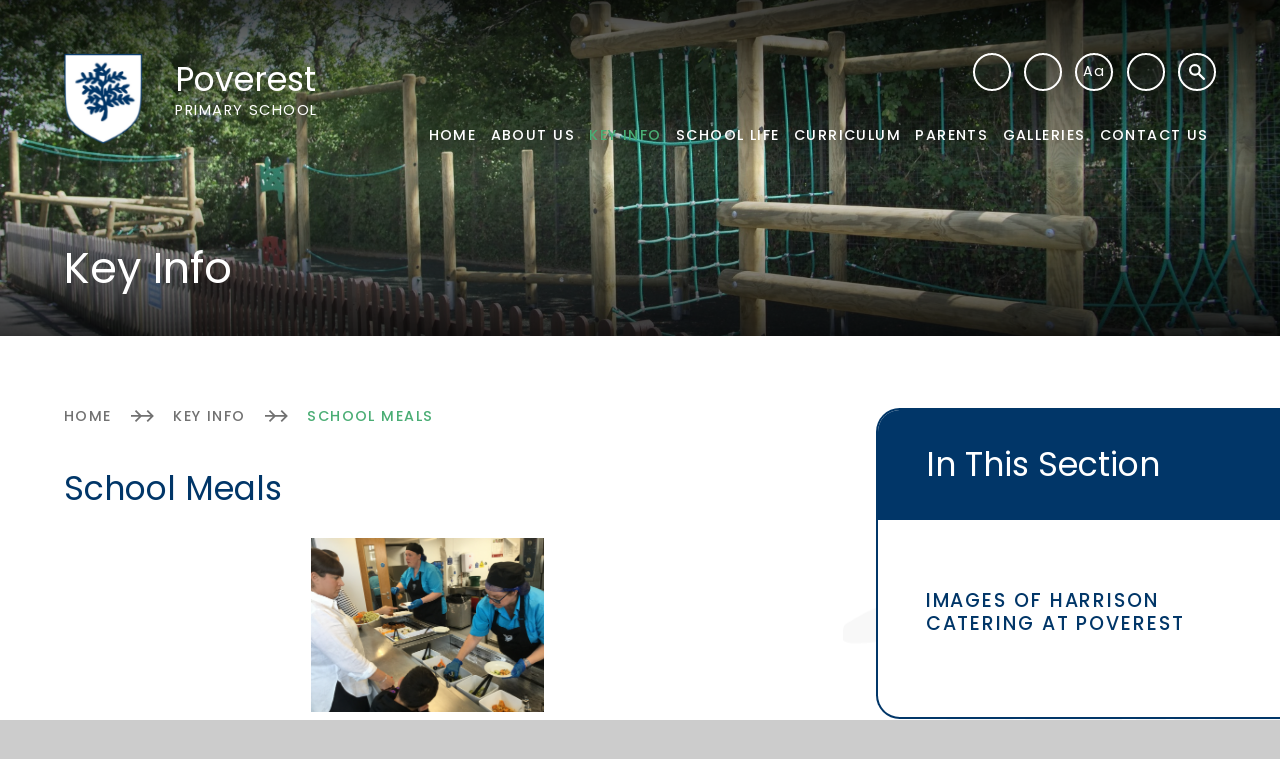

--- FILE ---
content_type: text/html
request_url: https://www.poverestprimaryschool.com/page/?title=School+Meals&pid=179
body_size: 91429
content:

<!DOCTYPE html>
<!--[if IE 7]><html class="no-ios no-js lte-ie9 lte-ie8 lte-ie7" lang="en" xml:lang="en"><![endif]-->
<!--[if IE 8]><html class="no-ios no-js lte-ie9 lte-ie8"  lang="en" xml:lang="en"><![endif]-->
<!--[if IE 9]><html class="no-ios no-js lte-ie9"  lang="en" xml:lang="en"><![endif]-->
<!--[if !IE]><!--> <html class="no-ios no-js"  lang="en" xml:lang="en"><!--<![endif]-->
	<head>
		<meta http-equiv="X-UA-Compatible" content="IE=edge" />
		<meta http-equiv="content-type" content="text/html; charset=utf-8"/>
		
		<link rel="canonical" href="https://www.poverestprimaryschool.com/page/?title=School+Meals&amp;pid=179">
		<script>window.FontAwesomeConfig = {showMissingIcons: false};</script><link rel="stylesheet" media="screen" href="https://cdn.juniperwebsites.co.uk/_includes/font-awesome/5.7.1/css/fa-web-font.css?cache=v4.6.56.3">
<script defer src="https://cdn.juniperwebsites.co.uk/_includes/font-awesome/5.7.1/js/fontawesome-all.min.js?cache=v4.6.56.3"></script>
<script defer src="https://cdn.juniperwebsites.co.uk/_includes/font-awesome/5.7.1/js/fa-v4-shims.min.js?cache=v4.6.56.3"></script>

		<title>Poverest Primary School - School Meals</title>
		
		<style type="text/css">
			:root {
				
				--col-pri: rgb(34, 34, 34);
				
				--col-sec: rgb(136, 136, 136);
				
			}
		</style>
		
<!--[if IE]>
<script>
console = {log:function(){return;}};
</script>
<![endif]-->

<script>
	var boolItemEditDisabled;
	var boolLanguageMode, boolLanguageEditOriginal;
	var boolViewingConnect;
	var boolConnectDashboard;
	var displayRegions = [];
	var intNewFileCount = 0;
	strItemType = "page";
	strSubItemType = "page";

	var featureSupport = {
		tagging: false,
		eventTagging: false
	};
	var boolLoggedIn = false;
boolAdminMode = false;
	var boolSuperUser = false;
strCookieBarStyle = 'bar';
	intParentPageID = "3";
	intCurrentItemID = 179;
	var intCurrentCatID = "";
boolIsHomePage = false;
	boolItemEditDisabled = true;
	boolLanguageEditOriginal=true;
	strCurrentLanguage='en-gb';	strFileAttachmentsUploadLocation = 'bottom';	boolViewingConnect = false;	boolConnectDashboard = false;	var objEditorComponentList = {};

</script>

<script src="https://cdn.juniperwebsites.co.uk/admin/_includes/js/mutation_events.min.js?cache=v4.6.56.3"></script>
<script src="https://cdn.juniperwebsites.co.uk/admin/_includes/js/jquery/jquery.js?cache=v4.6.56.3"></script>
<script src="https://cdn.juniperwebsites.co.uk/admin/_includes/js/jquery/jquery.prefilter.js?cache=v4.6.56.3"></script>
<script src="https://cdn.juniperwebsites.co.uk/admin/_includes/js/jquery/jquery.query.js?cache=v4.6.56.3"></script>
<script src="https://cdn.juniperwebsites.co.uk/admin/_includes/js/jquery/js.cookie.js?cache=v4.6.56.3"></script>
<script src="/_includes/editor/template-javascript.asp?cache=260112"></script>
<script src="/admin/_includes/js/functions/minified/functions.login.new.asp?cache=260112"></script>

  <script>

  </script>
<link href="https://www.poverestprimaryschool.com/feeds/pages.asp?pid=179&lang=en" rel="alternate" type="application/rss+xml" title="Poverest Primary School - School Meals - Page Updates"><link href="https://www.poverestprimaryschool.com/feeds/comments.asp?title=School Meals&amp;item=page&amp;pid=179" rel="alternate" type="application/rss+xml" title="Poverest Primary School - School Meals - Page Comments"><link rel="stylesheet" media="screen" href="/_site/css/main.css?cache=01012021">
<link rel="stylesheet" media="screen" href="/_site/css/content.css?cache=01012021">
<link rel="stylesheet" media="screen" href="/_site/css/owl.carousel.css?cache=01012021">


	<meta name="mobile-web-app-capable" content="yes">
	<meta name="apple-mobile-web-app-capable" content="yes">
	<meta name="viewport" content="width=device-width, initial-scale=1, minimum-scale=1, maximum-scale=1">
	<link rel="author" href="/humans.txt">
	<link rel="icon" href="/_site/images/favicons/favicon.ico">
	<link rel="apple-touch-icon" href="/_site/images/favicons/favicon.png">
	<link rel="preconnect" href="https://fonts.googleapis.com">
	<link rel="preconnect" href="https://fonts.gstatic.com" crossorigin>
	<link href="https://fonts.googleapis.com/css2?family=Poppins:ital,wght@0,400;0,500;0,600;0,700;1,400;1,700&display=swap" rel="stylesheet"> 
	<link rel="stylesheet" href="/_site/css/print.css" type="text/css" media="print">

	<script>
	var html = document.querySelector('html'), strMobClass = 'no-mobile'
	html.classList.remove('no-ios')
	navigator.userAgent.match(/(Android|webOS|iPhone|iPad|Windows Phone)/g) && (strMobClass = 'mobile')
	html.classList.add( strMobClass )
	</script><link rel="stylesheet" media="screen" href="https://cdn.juniperwebsites.co.uk/_includes/css/content-blocks.css?cache=v4.6.56.3">
<link rel="stylesheet" media="screen" href="/_includes/css/cookie-colour.asp?cache=260112">
<link rel="stylesheet" media="screen" href="https://cdn.juniperwebsites.co.uk/_includes/css/cookies.css?cache=v4.6.56.3">
<link rel="stylesheet" media="screen" href="https://cdn.juniperwebsites.co.uk/_includes/css/cookies.advanced.css?cache=v4.6.56.3">
<link rel="stylesheet" media="screen" href="https://cdn.juniperwebsites.co.uk/_includes/css/overlord.css?cache=v4.6.56.3">
<link rel="stylesheet" media="screen" href="https://cdn.juniperwebsites.co.uk/_includes/css/templates.css?cache=v4.6.56.3">
<link rel="stylesheet" media="screen" href="/_site/css/attachments.css?cache=260112">
<link rel="stylesheet" media="screen" href="/_site/css/templates.css?cache=260112">
<style>#print_me { display: none;}</style><script src="https://cdn.juniperwebsites.co.uk/admin/_includes/js/modernizr.js?cache=v4.6.56.3"></script>

        <meta property="og:site_name" content="Poverest Primary School" />
        <meta property="og:title" content="School Meals" />
        <meta property="og:image" content="https://www.poverestprimaryschool.com/_site/images/design/thumbnail.jpg" />
        <meta property="og:type" content="website" />
        <meta property="twitter:card" content="summary" />
</head>


    <body>


<div id="print_me"></div>
<svg style="visibility: hidden; position: absolute;"><defs><symbol id="icon_arrows" viewBox="0 0 24.891 13.123"><path data-name="Union 6" d="m16.916 11.709 4.221-4.222h-9.889l-5.636 5.636-1.414-1.414 4.221-4.222H.001v-2h8.268L4.196 1.414 5.608 0l5.488 5.487h9.891l-4.074-4.073L18.328 0l6.563 6.562-6.561 6.561Z"/></symbol><symbol id="icon_arrow" viewBox="0 0 27.209 27.209"><path d="M25.794 12.604v2H.176v-2Z"/><path d="m13.606 27.208-1.414-1.414L24.38 13.606 12.188 1.414 13.602 0l13.606 13.606Z"/></symbol><symbol id="icon_play" viewBox="0 0 57 66"><path d="M53.008 33 2 3.469v59.062L53.008 33M57 33 0 66V0Z"/></symbol><symbol id="icon_arrows-down" viewBox="0 0 33.634 120"><path d="M15.818 120v-15.863L0 88.319l1.414-1.414 14.4 14.4V69.133L-.004 53.316l1.414-1.414 14.4 14.4V34.13L-.008 18.312l1.414-1.414 14.4 14.4V0h2v31.3l14.4-14.4 1.414 1.414L17.804 34.13v32.172l14.4-14.4 1.414 1.414-15.816 15.817v32.172l14.4-14.4 1.414 1.414L17.8 104.136V120Z"/></symbol> <symbol id="icon_phone" viewBox="0 0 19.83 19.832"><path d="M4.294.001a.856.856 0 0 1 .541.463c.264.463.515.932.783 1.392.428.736.856 1.472 1.3 2.2.41.667.405.933-.154 1.487-.313.311-.669.578-1 .871-.289.255-.577.511-.854.779a.651.651 0 0 0-.147.85c.521.88 1.018 1.779 1.6 2.613a13.2 13.2 0 0 0 4.427 3.873c.341.193.686.382 1.034.562a.625.625 0 0 0 .787-.137c.3-.312.587-.64.877-.962.318-.353.615-.728.957-1.056a.813.813 0 0 1 1.174-.114l3.55 2.054c.657.381.74.55.594 1.3-.071.369-.165.733-.257 1.1a1.917 1.917 0 0 1-.661 1.04 5.766 5.766 0 0 1-4.068 1.514 7.563 7.563 0 0 1-1.772-.363c-.811-.253-1.6-.567-2.394-.881a13.669 13.669 0 0 1-3.62-2.247 27.529 27.529 0 0 1-3.853-3.93A17 17 0 0 1 .354 6.787a7.628 7.628 0 0 1-.338-1.578 5.624 5.624 0 0 1 .891-3.385A3.219 3.219 0 0 1 3.467.106c.177-.022.351-.065.526-.1Z"/></symbol><symbol id="icon_marker" viewBox="0 0 19.834 28.607"><path d="M9.917 0A9.93 9.93 0 0 0 0 9.917c0 5.467 6.039 14.844 9.917 18.69 3.878-3.878 9.917-13.223 9.917-18.69A9.93 9.93 0 0 0 9.917 0Z"/></symbol><symbol id="decor" viewBox="0 0 718.663 719"><path d="M525.705 297.73c9.507.5 18.406 1.832 27.113 1.07a23.4 23.4 0 0 0 13.7-6.933c21.232-22.707 48.6-27.942 77.743-27.846 5.091.019 10.172 3.134 15.263 4.821-2.488 6.769-3.028 15.929-7.829 19.834-13.074 10.568-27.942 18.918-42.116 28.116-1.832 1.186-3.8 2.15-6.827 3.866 6.094 6.1 12.332 10.847 16.594 16.97a133.738 133.738 0 0 1 14.068 25.821c3.018 7.376-1.8 13.084-9.034 11.946-9.468-1.485-20.026-3.741-27.393-9.276-15.9-11.946-30.141-26.082-44.854-39.561-6.209-5.689-11.358-5.178-16.922 1.552 9.738 8.659 19.535 16.951 28.762 25.86 2.642 2.565 3.625 6.875 5.361 10.384-4.281 1.87-8.379 4.753-12.843 5.428-17.481 2.623-32.214-4.937-46.465-13.788q-14.188-8.822-28.569-17.384c-10.732-6.431-21.193-2.883-35.482.935 6.788 3.625 10.741 5.351 14.27 7.694 10.394 6.913 21.434 13.171 30.758 21.338 17.625 15.427 17.876 35.309 11.6 56.155-.935 3.1-1.533 6.306-2.411 9.95 9.073.906 12.053-2.42 14.907-9.922 4.657-12.274 10.606-24.683 18.734-34.885 9.526-11.956 24.346-10.336 37.459-6.537 3.365.974 6.933 9.16 6.431 13.6-.665 6.036-5.033 11.715-8.022 17.442-2.738 5.245-5.756 10.355-8.649 15.533q1.287 1.692 2.546 3.4c4.888-1.745 10.355-2.613 14.559-5.38 14.781-9.738 28.347-21.637 43.929-29.765 11.358-5.93 25.156-7.212 37.864-10.568 1.388 1.34 2.786 2.671 4.175 4.011-2.488 9.864-4.975 19.737-8.34 33.1 1.813.714 6.73 4.03 11.869 4.435 19.554 1.552 35.473 9.064 47.525 24.828 6.238 8.157 4.059 17.548-6.248 19.38-20.615 3.664-41.3 5.226-59.684-8.369a7.238 7.238 0 0 0-4.2-.935c-1 .019-1.977.877-4.349 2.044 6.315 8.109 13.508 15.244 17.973 23.806a34.766 34.766 0 0 1 2.921 21.106c-.386 2.092-11.86 4.435-17.211 2.941-27.518-7.7-45.954-26.766-58.816-51.363-4.551-8.716-11.792-10.558-22.986-3.008 7.906 7.81 17.153 14.521 23.054 23.44 5.766 8.716 13.788 18.03 9.613 31.288-19.8.106-38.491-1.118-52.365-17.9-9.227-11.146-18.937-21.926-28.9-32.436-2.16-2.285-6.624-4.31-9.43-3.7-8.466 1.822-16.632 4.995-23.546 7.212 13.142 10.741 26.11 21.3 39 31.915 1.784 1.466 4.127 3.018 4.725 4.975 2.15 7.116 3.664 14.424 5.438 21.656-6.528.53-13.325 2.507-19.525 1.331-23.468-4.454-39.677-21.039-56.781-35.916-9.131-7.945-15.051-7.617-24.115 2.68 6.2 4.57 12.641 8.678 18.271 13.682 6.238 5.534 12.612 11.281 17.356 18.03 6.5 9.256 1.639 18.59-9.719 19.486-21.8 1.707-40.255-7.964-58.594-17.934-4.725-2.565-9.738-4.57-16.044-7.5 2.9 22.678 7.685 42.714 7.482 62.692a665.741 665.741 0 0 1-7.174 92.929c-1.389 9.131-12.592 17.9-21.1 24.529-11.541 9.006-22.7 19.969-39.57 18.889-6.364-.4-10.143-2.632-8.678-8.842 2.864-12.2 4.474-25.435 10.548-35.974 14.328-24.905 19.236-52.616 27.007-79.469 1.311-4.474-2.295-10.375-4.329-18.4-6.074 5.486-9.652 9.256-13.769 12.294-7.694 5.669-15.2 11.995-23.767 15.871-4.58 2.073-11.214-.386-16.912-.81.444-6.055-.762-12.911 1.687-18.021 5.409-11.291 12.66-21.7 19.612-33.226-9.748-.627-12.795 5.477-16.247 12.187-10.124 19.621-21.453 38.307-42.415 48.672-7.993 3.953-16.96 5.544-21.887-2.034-3.124-4.821-1.919-13.479-.482-19.94 1.475-6.6 5.6-12.6 8.581-18.86-1.543-.82-3.085-1.639-4.647-2.459-2.179 3.1-4.86 5.978-6.47 9.343-5.814 12.139-10.847 24.664-17.037 36.591a45.4 45.4 0 0 1-11.522 13.923c-13.132 10.664-19.843 8.34-22.668-7.955-2.4-13.942-3.683-28.087 3.944-42.791-6.614-1.61-13.181-2.295-18.937-4.859-8.205-3.654-16.864-7.53-23.411-13.441-7.839-7.068-4.995-12.535 4.416-17.2 23.652-11.705 47.274-5.293 71.186-1.9a61.3 61.3 0 0 0 24.547-1.746c6.865-1.938 7.366-7.646.579-11.59a172.418 172.418 0 0 0-21.54-11.03c-8.273-3.346-8.523-10.394-6.556-16.218 1.475-4.435 7.174-10.5 11.079-10.558 14.5-.193 17.915-8.726 19.226-20.441 1.032-9.141 2.574-18.223 3.9-27.325l-5.65-2.256c-5.4 7.463-11.05 14.752-16.16 22.418-6.152 9.266-11.754 18.9-17.789 28.251-1.417 2.2-3.317 4.753-5.583 5.612-5.9 2.247-12.833 6.026-17.953 4.512-3.22-.955-4.416-10.249-5.65-16-.82-3.847-.154-8.012-.154-12.043q-2.242-1.5-4.5-3.008c-4.4 5.592-7.974 12.187-13.354 16.584-10.8 8.832-22.08 17.355-34.258 24.037-3.645 2.005-13.479-.858-15.832-4.484-2.883-4.445-2.893-12.92-.636-18.137 9.439-21.839 23.97-39.175 47.843-46.619 6.142-1.909 5.554-4.908 1.6-9.025-5.245-5.5-10.037-11.435-14.868-16.989 6.884-14.444 27.547-20.113 45.2-11.744 9.3 4.406 17.568 10.992 26.419 16.382 3.635 2.2 7.607 3.828 11.426 5.718l2.931-3.269c-2.873-3.259-5.187-7.444-8.736-9.584-5.93-3.587-12.689-7.357-8.466-14.685 3.008-5.207 10.375-11.86 15.07-11.349a89.914 89.914 0 0 1 33.081 10.288c9.189 5.072 15.581 15.013 24.491 20.836 8.5 5.563 18.686 8.581 29.418 13.277 2.189-17.7-7.357-25.57-16.883-32.1-18.088-12.39-37.16-23.372-55.653-35.193-8.842-5.66-16.237-4.628-23.661 2.661-5.2 5.12-11.416 9.179-16.806 14.125-12.265 11.262-26.621 16.083-43.234 14.723-10.192-18.223 6.489-33.429 7.906-50.437-1.051-.714-2.112-1.437-3.182-2.16-9.362 6.952-18.6 14.1-28.135 20.807-11.185 7.868-21.858 17.1-34.171 22.562-14.511 6.45-23.334-2.979-20.942-18.918 2.266-15.205 15.543-21.241 24.047-31.24 2.2-2.594 5.226-4.474 9.015-7.636-5.824-5.457-11.1-10.838-16.844-15.687-11.59-9.787-15.774-22.89-5.737-31.356 5.882-4.956 20.441-4.956 28.212-1.205 13.913 6.711 25.744 17.809 38.259 27.306 7.337 5.573 14.029 12.062 21.656 17.2 3.616 2.439 8.716 2.661 16.2 4.725-7.019-19.978-30.517-28.482-23.353-51.131 31.163-6.017 51.864 10.3 70.666 33.313v-25.243c16.922-5.766 22.716-4.541 31.78 8.311 11.214 15.9 21.656 32.358 32.975 49.4.463-2.382 1.118-5.264 1.572-8.186 1.34-8.514 2.324-17.1 3.934-25.561 1.417-7.376-.3-12.689-5.8-18.455-11-11.561-22.4-23.372-30.362-37-8.466-14.511-4.686-18.532 12.583-18.416-.193-.588-.2-1.379-.6-1.649-19.621-13.778-19.554-13.711-35.829 3.182-14.665 15.225-34.383 19.7-53.9 23.97-2.719.6-9.4-4.348-9.642-7.125-.829-9.526-2.391-19.911 8.4-26.4a152.971 152.971 0 0 0 19.515-14.386c2.189-1.851 2.95-5.39 4.387-8.157-3.278-.926-7.521-3.625-9.632-2.468-10.519 5.737-22.148 10.886-30.276 19.245-15.832 16.256-33.332 28.116-55.846 31.838-9.709 1.61-16.131-4.956-12.409-14.068 3.2-7.839 9.3-14.579 14.588-21.453 2.169-2.825 5.525-4.725 11.021-9.266-16.758-1.379-28.4 3.654-40.082 8.745-18.975 8.263-37.7 17.249-57.157 24.153-9.1 3.23-19.67 2.738-29.6 3.066-3.6.116-10.24-2.1-10.346-3.616-.4-5.544-.55-14.241 2.7-16.334 12.718-8.186 26.245-15.7 40.448-20.827 17.529-6.335 36.013-10.066 53.831-14.849-7.617-10.818-15.61-20.933-22.167-31.905-4.05-6.788-5.785-14.935-8.774-22.389-3.346-8.331.125-15.485 6.72-18.734 6.778-3.336 16.17-5.959 21.907 2.632 11.474 17.153 23.121 34.3 32.831 52.433 3.924 7.328 7.183 10.915 15.215 9.661 9.324-1.456 18.676-2.8 26.12-3.9a88168.22 88168.22 0 0 0-11.85-62.856c26.737-6.18 42.241 2.864 48.7 25.7 1.446 5.178 2.95 10.346 4.358 15.543 1.5 5.621 1.388 14.791 4.676 16.208 7.887 3.413 17.355 3.2 26.853 4.551 0-11.156-.289-19.564.068-27.942.4-9.709 1.919-19.409 1.774-29.09-.067-3.211-3.2-7.174-6.026-9.362-4.792-3.693-11.185-5.438-15.62-9.43-9.526-8.61-8.051-19.467 3.712-24.7 9.738-4.329 20.306-6.807 30.555-9.922 4.223-1.282 8.581-2.092 16.073-3.876-8.967-8.948-16.092-15.649-22.707-22.794-5.65-6.084-12.139-11.744-9.69-21.907 3.163-13.113 19-20.248 29.6-11.705 12.502 10.067 23.919 21.533 35.672 32.513 3.259 3.047 6.094 6.537 8.707 9.353 10.847-12.814 21.154-24.6 31.037-36.717 8.109-9.941 17.973-13.952 31.153-10.269 9.642 32-16.661 50.63-28.521 74.985 6.6 8.456 13.547 17.336 19.351 24.751 13.132-10.828 25.725-22.437 39.6-32.252 11.194-7.926 16.71-4.31 17.288 8.89.868 19.351-8.466 34.19-21.723 46.484-14.868 13.788-24.481 28.521-22.292 50.2 1.128 11.021-2.555 22.524-4.156 34.364 9.623-3.018 11.995-8.832 12.11-17.722.222-18.513 6.017-35.666 17.915-50.042 2.922-3.519 9.546-7.366 12.843-6.258 3.5 1.176 6.181 7.829 7.241 12.535 1.948 8.687 2.459 17.7 3.558 26.583 1.5.424 3 .858 4.512 1.282 3.008-3.7 7.058-6.962 8.832-11.175 6.065-14.473 10.4-29.736 17.172-43.842 7.473-15.552 13.759-17.77 31.587-15.5 9.333 16.98.733 34.248-.376 52.51 13.344-5.428 24.809-8.08 31.172-23.179 8.437-20.017 37.96-34.721 57.591-28.829 12.38 22.273-9.8 32.551-16.97 48.123 21.781 12.139 50.909 12.872 63.56 40.448-16.594 12.072-33.689 12.168-49.82 7.058-17.867-5.65-34.615-14.771-51.9-22.215-2.324-.993-5.043-1.022-8.35-.067 10.375 13.528 33.949 14.569 33.217 38.163-15.157 5.718-30.208 1.649-44.584-3.028-10.857-3.539-20.836-9.873-31.037-15.254-12.679-6.682-22.167-4.715-33.13 8.61 7.926 2.141 15.3 3.558 22.234 6.152 6.624 2.488 13.759 5.11 18.792 9.729 3.365 3.1 6.181 11.136 4.445 14.6-3.568 7.183-9.3 14.289-20.036 10.857-17.9-5.7-36.292-9.989-53.744-16.767-9.449-3.683-15.552-1.234-21.55 4.763-10.047 10.066-19.139 21.174-29.736 30.613-13.171 11.725-20.865 25.667-21.106 43.148-.4 26.8-.116 53.629-.116 80.443 1.07.27 2.131.54 3.191.81 1-4.9 2.574-9.758 2.9-14.694 1.157-17.626 1.186-35.357 3.057-52.9 1.273-12.033 9.121-16.343 17.9-11.04 2.729 1.649 4.551 5.727 5.515 9.063 2.005 6.933 3.172 14.106 4.715 21.415 9.478-1.784 12.313-7.607 14.048-15.3 3.442-15.331 6.653-30.854 12.033-45.549 2.844-7.762 9.227-14.762 15.437-20.614 7.367-6.952 18.426-2.121 18.58 8.051.193 12.149-1.591 24.307-1.774 36.475-.029 2.353 3.346 6.682 5.371 6.836 16.864 1.225 28-7.916 37.2-22.533 9.324-14.829 21.444-28.135 33.747-40.757 4.175-4.291 12.872-9.584 19.3-2.044 6.152 7.193 8.813 15.88 3.4 25.329-4.156 7.3-12.727 13.026-8.88 24.683m-192.114-67.839c24.973-19.091 17.712-46.04 20.576-71-21.424-1.6-41.875-3.114-63.675-4.744 0 9.883.386 20.942-.154 31.963-.347 7.28 2.266 11.165 9.1 13.759 14.791 5.6 26.814 14.82 34.152 30.025m.935 297.56c1.832-1.427 3.674-2.844 5.5-4.271-2.565-15.2-4.937-30.43-7.81-45.577-2.411-12.708-11.8-19.583-22.938-23.642-7.8-2.844-14.55-.183-19.033 7.723-4.252 7.492-8.668 15.118-14.338 21.521-6.73 7.6-6.065 15.311 2.912 19.785 7.193 3.577 13.923 8.186 21.27 11.339 11.291 4.831 22.938 8.793 34.441 13.123m89.786-70.531c3.924-1.205 5.959-1.186 6.692-2.15 11.86-15.4 24.587-30.285 34.508-46.86 2.382-3.963-2.9-17.616-7.858-19.9-15.2-6.99-31.847-11.04-48.2-15.176-2.816-.714-6.942 3.731-10.452 5.795 2.574 2.42 4.821 6.258 7.829 6.99 6.634 1.61 13.663 1.485 20.489 2.391 8.716 1.157 15.437 5.361 17.336 14.4 2.141 10.22-6.074 13.653-12.8 18.079-2.864 1.88-6.942 4.618-7.2 7.3-.906 9.034-.337 18.214-.337 29.138m-54.814 25.059c5.756-19.515 11.493-35.868 15.167-52.684 1.9-8.8-11.513-22.736-17.809-19.342-6.431 3.471-15.514 12.448-14.569 17.3 3.452 17.732 10.577 34.759 17.211 54.728m-73.115-376.5c.241 1.475.511 2.95.752 4.426 12.592 3.037 25.2 6.084 38.8 9.362.723-12.621-7.444-20.094-14.357-21.26-7.752-1.3-16.748 4.667-25.194 7.472"/></symbol></defs></svg><div class="mason mason--inner mason--type_page mason--customtype_default mason--noadmin mason--nosecure">

	<section class="access">
		<a class="access__anchor" name="header"></a>
		<a class="access__link" href="#content">Skip to content &darr;</a>
	</section>

	

	<header class="header parent block-d" id="header">
		<div class="header__main">
			<a class="header__main__logo" href="/">
				<img src="/_site/images/design/logo.png" srcset="/_site/images/design/logo.png 1x, /_site/images/design/logo@2x.png 2x" alt="Poverest Primary School">
				<h1>Poverest <span>Primary School</span></h1>
			</a>
			<section class="menu parent block-l">
				
				<button class="menu__btn parent" data-toggle=".mason--menu" aria-label="Toggle mobile menu">
					<span class="menu__btn__icon"><span></span><span></span><span></span><span></span><span></span></span>
				</button>
				
				<div class="menu__main">
					<nav class="menu__bar ms-center">
						<ul><li class="menu__bar__item menu__bar__item--page_1" data-display="" data-img="" data-link="/" data-title="Home"><a class="a_block" id="page_1" href="/"><svg class="icon_arrows"><use href="#icon_arrows" xlink:href="#icon_arrows" x="0" y="0"/></svg><span>Home</span></a><button class="menu__bar__item__button" data-tab=".menu__bar__item--page_1--expand" aria-label="Toggle the menu in this section"><i class="menu__bar__item__button__icon fa fa-angle-down"></i></button><div class="menu__bar__item__subwrap"></div></li><li class="menu__bar__item menu__bar__item--page_23 menu__bar__item--subitems" data-display="" data-img="" data-link="/page/?title=About+Us&amp;pid=23" data-title="About Us"><a class="a_block" id="page_23" href="/page/?title=About+Us&amp;pid=23"><svg class="icon_arrows"><use href="#icon_arrows" xlink:href="#icon_arrows" x="0" y="0"/></svg><span>About Us</span></a><button class="menu__bar__item__button" data-tab=".menu__bar__item--page_23--expand" aria-label="Toggle the menu in this section"><i class="menu__bar__item__button__icon fa fa-angle-down"></i></button><div class="menu__bar__item__subwrap"><ul class="menu__bar__item__sub"><li class="menu__bar__item menu__bar__item--page_165" data-display="" data-img="" data-link="/page/?title=AFACT&amp;pid=165" data-title="AFACT"><a class="a_block" id="page_165" href="/page/?title=AFACT&amp;pid=165"><svg class="icon_arrows"><use href="#icon_arrows" xlink:href="#icon_arrows" x="0" y="0"/></svg><span>AFACT</span></a><button class="menu__bar__item__button" data-tab=".menu__bar__item--page_165--expand" aria-label="Toggle the menu in this section"><i class="menu__bar__item__button__icon fa fa-angle-down"></i></button><div class="menu__bar__item__subwrap"></div></li><li class="menu__bar__item menu__bar__item--page_167" data-display="" data-img="" data-link="/page/?title=Buddy+The+School+Dog&amp;pid=167" data-title="Buddy The School Dog"><a class="a_block" id="page_167" href="/page/?title=Buddy+The+School+Dog&amp;pid=167"><svg class="icon_arrows"><use href="#icon_arrows" xlink:href="#icon_arrows" x="0" y="0"/></svg><span>Buddy The School Dog</span></a><button class="menu__bar__item__button" data-tab=".menu__bar__item--page_167--expand" aria-label="Toggle the menu in this section"><i class="menu__bar__item__button__icon fa fa-angle-down"></i></button><div class="menu__bar__item__subwrap"></div></li><li class="menu__bar__item menu__bar__item--page_329" data-display="" data-img="" data-link="/page/?title=Classes&amp;pid=329" data-title="Classes"><a class="a_block" id="page_329" href="/page/?title=Classes&amp;pid=329"><svg class="icon_arrows"><use href="#icon_arrows" xlink:href="#icon_arrows" x="0" y="0"/></svg><span>Classes</span></a><button class="menu__bar__item__button" data-tab=".menu__bar__item--page_329--expand" aria-label="Toggle the menu in this section"><i class="menu__bar__item__button__icon fa fa-angle-down"></i></button><div class="menu__bar__item__subwrap"></div></li><li class="menu__bar__item menu__bar__item--page_163" data-display="" data-img="" data-link="/page/?title=Ethos+and+Values&amp;pid=163" data-title="Ethos and Values"><a class="a_block" id="page_163" href="/page/?title=Ethos+and+Values&amp;pid=163"><svg class="icon_arrows"><use href="#icon_arrows" xlink:href="#icon_arrows" x="0" y="0"/></svg><span>Ethos and Values</span></a><button class="menu__bar__item__button" data-tab=".menu__bar__item--page_163--expand" aria-label="Toggle the menu in this section"><i class="menu__bar__item__button__icon fa fa-angle-down"></i></button><div class="menu__bar__item__subwrap"></div></li><li class="menu__bar__item menu__bar__item--page_144" data-display="" data-img="" data-link="/page/?title=Financial+Information&amp;pid=144" data-title="Financial Information"><a class="a_block" id="page_144" href="/page/?title=Financial+Information&amp;pid=144"><svg class="icon_arrows"><use href="#icon_arrows" xlink:href="#icon_arrows" x="0" y="0"/></svg><span>Financial Information</span></a><button class="menu__bar__item__button" data-tab=".menu__bar__item--page_144--expand" aria-label="Toggle the menu in this section"><i class="menu__bar__item__button__icon fa fa-angle-down"></i></button><div class="menu__bar__item__subwrap"></div></li><li class="menu__bar__item menu__bar__item--page_266" data-display="" data-img="" data-link="/page/?title=Former+Pupils&amp;pid=266" data-title="Former Pupils"><a class="a_block" id="page_266" href="/page/?title=Former+Pupils&amp;pid=266"><svg class="icon_arrows"><use href="#icon_arrows" xlink:href="#icon_arrows" x="0" y="0"/></svg><span>Former Pupils</span></a><button class="menu__bar__item__button" data-tab=".menu__bar__item--page_266--expand" aria-label="Toggle the menu in this section"><i class="menu__bar__item__button__icon fa fa-angle-down"></i></button><div class="menu__bar__item__subwrap"></div></li><li class="menu__bar__item menu__bar__item--page_186" data-display="" data-img="" data-link="/page/?title=Friends+of+Poverest+%28FOP%29&amp;pid=186" data-title="Friends of Poverest (FOP)"><a class="a_block" id="page_186" href="/page/?title=Friends+of+Poverest+%28FOP%29&amp;pid=186"><svg class="icon_arrows"><use href="#icon_arrows" xlink:href="#icon_arrows" x="0" y="0"/></svg><span>Friends of Poverest (FOP)</span></a><button class="menu__bar__item__button" data-tab=".menu__bar__item--page_186--expand" aria-label="Toggle the menu in this section"><i class="menu__bar__item__button__icon fa fa-angle-down"></i></button><div class="menu__bar__item__subwrap"></div></li><li class="menu__bar__item menu__bar__item--page_25" data-display="" data-img="" data-link="/page/?title=Gallery+of+Staff&amp;pid=25" data-title="Gallery of Staff"><a class="a_block" id="page_25" href="/page/?title=Gallery+of+Staff&amp;pid=25"><svg class="icon_arrows"><use href="#icon_arrows" xlink:href="#icon_arrows" x="0" y="0"/></svg><span>Gallery of Staff</span></a><button class="menu__bar__item__button" data-tab=".menu__bar__item--page_25--expand" aria-label="Toggle the menu in this section"><i class="menu__bar__item__button__icon fa fa-angle-down"></i></button><div class="menu__bar__item__subwrap"></div></li><li class="menu__bar__item menu__bar__item--page_26" data-display="" data-img="" data-link="/page/?title=Governors%26%23160%3B&amp;pid=26" data-title="Governors&#160;"><a class="a_block" id="page_26" href="/page/?title=Governors%26%23160%3B&amp;pid=26"><svg class="icon_arrows"><use href="#icon_arrows" xlink:href="#icon_arrows" x="0" y="0"/></svg><span>Governors&#160;</span></a><button class="menu__bar__item__button" data-tab=".menu__bar__item--page_26--expand" aria-label="Toggle the menu in this section"><i class="menu__bar__item__button__icon fa fa-angle-down"></i></button><div class="menu__bar__item__subwrap"></div></li><li class="menu__bar__item menu__bar__item--page_359" data-display="" data-img="" data-link="/page/?title=Governor+Vision+Statement&amp;pid=359" data-title="Governor Vision Statement"><a class="a_block" id="page_359" href="/page/?title=Governor+Vision+Statement&amp;pid=359"><svg class="icon_arrows"><use href="#icon_arrows" xlink:href="#icon_arrows" x="0" y="0"/></svg><span>Governor Vision Statement</span></a><button class="menu__bar__item__button" data-tab=".menu__bar__item--page_359--expand" aria-label="Toggle the menu in this section"><i class="menu__bar__item__button__icon fa fa-angle-down"></i></button><div class="menu__bar__item__subwrap"></div></li><li class="menu__bar__item menu__bar__item--news_category_6" data-display="" data-img="" data-link="/news/?pid=23&amp;nid=6" data-title="Latest News"><a class="a_block" id="news_category_6" href="/news/?pid=23&amp;nid=6"><svg class="icon_arrows"><use href="#icon_arrows" xlink:href="#icon_arrows" x="0" y="0"/></svg><span>Latest News</span></a><button class="menu__bar__item__button" data-tab=".menu__bar__item--news_category_6--expand" aria-label="Toggle the menu in this section"><i class="menu__bar__item__button__icon fa fa-angle-down"></i></button><div class="menu__bar__item__subwrap"></div></li><li class="menu__bar__item menu__bar__item--page_17" data-display="" data-img="" data-link="/newsletters" data-title="Newsletters"><a class="a_block" id="page_17" href="/newsletters"><svg class="icon_arrows"><use href="#icon_arrows" xlink:href="#icon_arrows" x="0" y="0"/></svg><span>Newsletters</span></a><button class="menu__bar__item__button" data-tab=".menu__bar__item--page_17--expand" aria-label="Toggle the menu in this section"><i class="menu__bar__item__button__icon fa fa-angle-down"></i></button><div class="menu__bar__item__subwrap"></div></li><li class="menu__bar__item menu__bar__item--page_151" data-display="" data-img="" data-link="/page/?title=Pre%2DSchool&amp;pid=151" data-title="Pre-School"><a class="a_block" id="page_151" href="/page/?title=Pre%2DSchool&amp;pid=151"><svg class="icon_arrows"><use href="#icon_arrows" xlink:href="#icon_arrows" x="0" y="0"/></svg><span>Pre-School</span></a><button class="menu__bar__item__button" data-tab=".menu__bar__item--page_151--expand" aria-label="Toggle the menu in this section"><i class="menu__bar__item__button__icon fa fa-angle-down"></i></button><div class="menu__bar__item__subwrap"></div></li><li class="menu__bar__item menu__bar__item--page_150" data-display="" data-img="" data-link="/page/?title=Safeguarding%26%23160%3B&amp;pid=150" data-title="Safeguarding&#160;"><a class="a_block" id="page_150" href="/page/?title=Safeguarding%26%23160%3B&amp;pid=150"><svg class="icon_arrows"><use href="#icon_arrows" xlink:href="#icon_arrows" x="0" y="0"/></svg><span>Safeguarding&#160;</span></a><button class="menu__bar__item__button" data-tab=".menu__bar__item--page_150--expand" aria-label="Toggle the menu in this section"><i class="menu__bar__item__button__icon fa fa-angle-down"></i></button><div class="menu__bar__item__subwrap"></div></li><li class="menu__bar__item menu__bar__item--page_162" data-display="" data-img="" data-link="/page/?title=SEND&amp;pid=162" data-title="SEND"><a class="a_block" id="page_162" href="/page/?title=SEND&amp;pid=162"><svg class="icon_arrows"><use href="#icon_arrows" xlink:href="#icon_arrows" x="0" y="0"/></svg><span>SEND</span></a><button class="menu__bar__item__button" data-tab=".menu__bar__item--page_162--expand" aria-label="Toggle the menu in this section"><i class="menu__bar__item__button__icon fa fa-angle-down"></i></button><div class="menu__bar__item__subwrap"></div></li><li class="menu__bar__item menu__bar__item--page_170" data-display="" data-img="" data-link="/page/?title=Staff+Vacancies&amp;pid=170" data-title="Staff Vacancies"><a class="a_block" id="page_170" href="/page/?title=Staff+Vacancies&amp;pid=170"><svg class="icon_arrows"><use href="#icon_arrows" xlink:href="#icon_arrows" x="0" y="0"/></svg><span>Staff Vacancies</span></a><button class="menu__bar__item__button" data-tab=".menu__bar__item--page_170--expand" aria-label="Toggle the menu in this section"><i class="menu__bar__item__button__icon fa fa-angle-down"></i></button><div class="menu__bar__item__subwrap"></div></li><li class="menu__bar__item menu__bar__item--page_373" data-display="" data-img="" data-link="/page/?title=The+Meadow&amp;pid=373" data-title="The Meadow"><a class="a_block" id="page_373" href="/page/?title=The+Meadow&amp;pid=373"><svg class="icon_arrows"><use href="#icon_arrows" xlink:href="#icon_arrows" x="0" y="0"/></svg><span>The Meadow</span></a><button class="menu__bar__item__button" data-tab=".menu__bar__item--page_373--expand" aria-label="Toggle the menu in this section"><i class="menu__bar__item__button__icon fa fa-angle-down"></i></button><div class="menu__bar__item__subwrap"></div></li><li class="menu__bar__item menu__bar__item--page_375" data-display="" data-img="" data-link="/page/?title=School+Newspaper&amp;pid=375" data-title="School Newspaper"><a class="a_block" id="page_375" href="/page/?title=School+Newspaper&amp;pid=375"><svg class="icon_arrows"><use href="#icon_arrows" xlink:href="#icon_arrows" x="0" y="0"/></svg><span>School Newspaper</span></a><button class="menu__bar__item__button" data-tab=".menu__bar__item--page_375--expand" aria-label="Toggle the menu in this section"><i class="menu__bar__item__button__icon fa fa-angle-down"></i></button><div class="menu__bar__item__subwrap"></div></li></ul></div></li><li class="menu__bar__item menu__bar__item--page_3 menu__bar__item--subitems menu__bar__item--selected" data-display="" data-img="" data-link="/page/?title=Key+Info&amp;pid=3" data-title="Key Info"><a class="a_block" id="page_3" href="/page/?title=Key+Info&amp;pid=3"><svg class="icon_arrows"><use href="#icon_arrows" xlink:href="#icon_arrows" x="0" y="0"/></svg><span>Key Info</span></a><button class="menu__bar__item__button" data-tab=".menu__bar__item--page_3--expand" aria-label="Toggle the menu in this section"><i class="menu__bar__item__button__icon fa fa-angle-down"></i></button><div class="menu__bar__item__subwrap"><ul class="menu__bar__item__sub"><li class="menu__bar__item menu__bar__item--page_192" data-display="" data-img="" data-link="/page/?title=Community&amp;pid=192" data-title="Community"><a class="a_block" id="page_192" href="/page/?title=Community&amp;pid=192"><svg class="icon_arrows"><use href="#icon_arrows" xlink:href="#icon_arrows" x="0" y="0"/></svg><span>Community</span></a><button class="menu__bar__item__button" data-tab=".menu__bar__item--page_192--expand" aria-label="Toggle the menu in this section"><i class="menu__bar__item__button__icon fa fa-angle-down"></i></button><div class="menu__bar__item__subwrap"></div></li><li class="menu__bar__item menu__bar__item--page_188" data-display="" data-img="" data-link="/page/?title=EAL&amp;pid=188" data-title="EAL"><a class="a_block" id="page_188" href="/page/?title=EAL&amp;pid=188"><svg class="icon_arrows"><use href="#icon_arrows" xlink:href="#icon_arrows" x="0" y="0"/></svg><span>EAL</span></a><button class="menu__bar__item__button" data-tab=".menu__bar__item--page_188--expand" aria-label="Toggle the menu in this section"><i class="menu__bar__item__button__icon fa fa-angle-down"></i></button><div class="menu__bar__item__subwrap"></div></li><li class="menu__bar__item menu__bar__item--page_24" data-display="" data-img="" data-link="/page/?title=Key+Documents&amp;pid=24" data-title="Key Documents"><a class="a_block" id="page_24" href="/page/?title=Key+Documents&amp;pid=24"><svg class="icon_arrows"><use href="#icon_arrows" xlink:href="#icon_arrows" x="0" y="0"/></svg><span>Key Documents</span></a><button class="menu__bar__item__button" data-tab=".menu__bar__item--page_24--expand" aria-label="Toggle the menu in this section"><i class="menu__bar__item__button__icon fa fa-angle-down"></i></button><div class="menu__bar__item__subwrap"></div></li><li class="menu__bar__item menu__bar__item--page_146" data-display="" data-img="" data-link="/page/?title=Pupil+Premium%26%23160%3B&amp;pid=146" data-title="Pupil Premium&#160;"><a class="a_block" id="page_146" href="/page/?title=Pupil+Premium%26%23160%3B&amp;pid=146"><svg class="icon_arrows"><use href="#icon_arrows" xlink:href="#icon_arrows" x="0" y="0"/></svg><span>Pupil Premium&#160;</span></a><button class="menu__bar__item__button" data-tab=".menu__bar__item--page_146--expand" aria-label="Toggle the menu in this section"><i class="menu__bar__item__button__icon fa fa-angle-down"></i></button><div class="menu__bar__item__subwrap"></div></li><li class="menu__bar__item menu__bar__item--page_149" data-display="" data-img="" data-link="/page/?title=Results+%26amp%3B+Performance%26%23160%3B&amp;pid=149" data-title="Results &amp; Performance&#160;"><a class="a_block" id="page_149" href="/page/?title=Results+%26amp%3B+Performance%26%23160%3B&amp;pid=149"><svg class="icon_arrows"><use href="#icon_arrows" xlink:href="#icon_arrows" x="0" y="0"/></svg><span>Results &amp; Performance&#160;</span></a><button class="menu__bar__item__button" data-tab=".menu__bar__item--page_149--expand" aria-label="Toggle the menu in this section"><i class="menu__bar__item__button__icon fa fa-angle-down"></i></button><div class="menu__bar__item__subwrap"></div></li><li class="menu__bar__item menu__bar__item--page_179 menu__bar__item--selected menu__bar__item--final" data-display="" data-img="" data-link="/page/?title=School+Meals&amp;pid=179" data-title="School Meals"><a class="a_block" id="page_179" href="/page/?title=School+Meals&amp;pid=179"><svg class="icon_arrows"><use href="#icon_arrows" xlink:href="#icon_arrows" x="0" y="0"/></svg><span>School Meals</span></a><button class="menu__bar__item__button" data-tab=".menu__bar__item--page_179--expand" aria-label="Toggle the menu in this section"><i class="menu__bar__item__button__icon fa fa-angle-down"></i></button><div class="menu__bar__item__subwrap"></div></li><li class="menu__bar__item menu__bar__item--page_147" data-display="" data-img="" data-link="/page/?title=Sports+Premium%26%23160%3B&amp;pid=147" data-title="Sports Premium&#160;"><a class="a_block" id="page_147" href="/page/?title=Sports+Premium%26%23160%3B&amp;pid=147"><svg class="icon_arrows"><use href="#icon_arrows" xlink:href="#icon_arrows" x="0" y="0"/></svg><span>Sports Premium&#160;</span></a><button class="menu__bar__item__button" data-tab=".menu__bar__item--page_147--expand" aria-label="Toggle the menu in this section"><i class="menu__bar__item__button__icon fa fa-angle-down"></i></button><div class="menu__bar__item__subwrap"></div></li><li class="menu__bar__item menu__bar__item--page_176" data-display="" data-img="" data-link="/page/?title=Term+Dates%26%23160%3B&amp;pid=176" data-title="Term Dates&#160;"><a class="a_block" id="page_176" href="/page/?title=Term+Dates%26%23160%3B&amp;pid=176"><svg class="icon_arrows"><use href="#icon_arrows" xlink:href="#icon_arrows" x="0" y="0"/></svg><span>Term Dates&#160;</span></a><button class="menu__bar__item__button" data-tab=".menu__bar__item--page_176--expand" aria-label="Toggle the menu in this section"><i class="menu__bar__item__button__icon fa fa-angle-down"></i></button><div class="menu__bar__item__subwrap"></div></li><li class="menu__bar__item menu__bar__item--page_357" data-display="" data-img="" data-link="/page/?title=GDPR&amp;pid=357" data-title="GDPR"><a class="a_block" id="page_357" href="/page/?title=GDPR&amp;pid=357"><svg class="icon_arrows"><use href="#icon_arrows" xlink:href="#icon_arrows" x="0" y="0"/></svg><span>GDPR</span></a><button class="menu__bar__item__button" data-tab=".menu__bar__item--page_357--expand" aria-label="Toggle the menu in this section"><i class="menu__bar__item__button__icon fa fa-angle-down"></i></button><div class="menu__bar__item__subwrap"></div></li><li class="menu__bar__item menu__bar__item--page_372" data-display="" data-img="" data-link="/page/?title=Hire+of+School+Premises&amp;pid=372" data-title="Hire of School Premises"><a class="a_block" id="page_372" href="/page/?title=Hire+of+School+Premises&amp;pid=372"><svg class="icon_arrows"><use href="#icon_arrows" xlink:href="#icon_arrows" x="0" y="0"/></svg><span>Hire of School Premises</span></a><button class="menu__bar__item__button" data-tab=".menu__bar__item--page_372--expand" aria-label="Toggle the menu in this section"><i class="menu__bar__item__button__icon fa fa-angle-down"></i></button><div class="menu__bar__item__subwrap"></div></li><li class="menu__bar__item menu__bar__item--page_364" data-display="" data-img="" data-link="/page/?title=SEVERE+WEATHER+ARRANGEMENTS&amp;pid=364" data-title="SEVERE WEATHER ARRANGEMENTS"><a class="a_block" id="page_364" href="/page/?title=SEVERE+WEATHER+ARRANGEMENTS&amp;pid=364"><svg class="icon_arrows"><use href="#icon_arrows" xlink:href="#icon_arrows" x="0" y="0"/></svg><span>SEVERE WEATHER ARRANGEMENTS</span></a><button class="menu__bar__item__button" data-tab=".menu__bar__item--page_364--expand" aria-label="Toggle the menu in this section"><i class="menu__bar__item__button__icon fa fa-angle-down"></i></button><div class="menu__bar__item__subwrap"></div></li><li class="menu__bar__item menu__bar__item--page_374" data-display="" data-img="" data-link="/page/?title=Wrap+Around+Care&amp;pid=374" data-title="Wrap Around Care"><a class="a_block" id="page_374" href="/page/?title=Wrap+Around+Care&amp;pid=374"><svg class="icon_arrows"><use href="#icon_arrows" xlink:href="#icon_arrows" x="0" y="0"/></svg><span>Wrap Around Care</span></a><button class="menu__bar__item__button" data-tab=".menu__bar__item--page_374--expand" aria-label="Toggle the menu in this section"><i class="menu__bar__item__button__icon fa fa-angle-down"></i></button><div class="menu__bar__item__subwrap"></div></li></ul></div></li><li class="menu__bar__item menu__bar__item--page_195 menu__bar__item--subitems" data-display="" data-img="" data-link="/page/?title=School+Life&amp;pid=195" data-title="School Life"><a class="a_block" id="page_195" href="/page/?title=School+Life&amp;pid=195"><svg class="icon_arrows"><use href="#icon_arrows" xlink:href="#icon_arrows" x="0" y="0"/></svg><span>School Life</span></a><button class="menu__bar__item__button" data-tab=".menu__bar__item--page_195--expand" aria-label="Toggle the menu in this section"><i class="menu__bar__item__button__icon fa fa-angle-down"></i></button><div class="menu__bar__item__subwrap"><ul class="menu__bar__item__sub"><li class="menu__bar__item menu__bar__item--url_1" data-display="" data-img="" data-link="/calendar/?calid=1&amp;pid=195&amp;viewid=1" data-title="Calendar of Events"><a class="a_block" id="url_1" href="/calendar/?calid=1&amp;pid=195&amp;viewid=1"><svg class="icon_arrows"><use href="#icon_arrows" xlink:href="#icon_arrows" x="0" y="0"/></svg><span>Calendar of Events</span></a><button class="menu__bar__item__button" data-tab=".menu__bar__item--url_1--expand" aria-label="Toggle the menu in this section"><i class="menu__bar__item__button__icon fa fa-angle-down"></i></button><div class="menu__bar__item__subwrap"></div></li><li class="menu__bar__item menu__bar__item--page_223" data-display="" data-img="" data-link="/page/?title=Children%27s+Questionnaires&amp;pid=223" data-title="Children's Questionnaires"><a class="a_block" id="page_223" href="/page/?title=Children%27s+Questionnaires&amp;pid=223"><svg class="icon_arrows"><use href="#icon_arrows" xlink:href="#icon_arrows" x="0" y="0"/></svg><span>Children's Questionnaires</span></a><button class="menu__bar__item__button" data-tab=".menu__bar__item--page_223--expand" aria-label="Toggle the menu in this section"><i class="menu__bar__item__button__icon fa fa-angle-down"></i></button><div class="menu__bar__item__subwrap"></div></li><li class="menu__bar__item menu__bar__item--page_182" data-display="" data-img="" data-link="/page/?title=Homework&amp;pid=182" data-title="Homework"><a class="a_block" id="page_182" href="/page/?title=Homework&amp;pid=182"><svg class="icon_arrows"><use href="#icon_arrows" xlink:href="#icon_arrows" x="0" y="0"/></svg><span>Homework</span></a><button class="menu__bar__item__button" data-tab=".menu__bar__item--page_182--expand" aria-label="Toggle the menu in this section"><i class="menu__bar__item__button__icon fa fa-angle-down"></i></button><div class="menu__bar__item__subwrap"></div></li><li class="menu__bar__item menu__bar__item--page_342" data-display="" data-img="" data-link="/page/?title=Online+Learning+Links&amp;pid=342" data-title="Online Learning Links"><a class="a_block" id="page_342" href="/page/?title=Online+Learning+Links&amp;pid=342"><svg class="icon_arrows"><use href="#icon_arrows" xlink:href="#icon_arrows" x="0" y="0"/></svg><span>Online Learning Links</span></a><button class="menu__bar__item__button" data-tab=".menu__bar__item--page_342--expand" aria-label="Toggle the menu in this section"><i class="menu__bar__item__button__icon fa fa-angle-down"></i></button><div class="menu__bar__item__subwrap"></div></li><li class="menu__bar__item menu__bar__item--page_339" data-display="" data-img="" data-link="/page/?title=School+Clubs&amp;pid=339" data-title="School Clubs"><a class="a_block" id="page_339" href="/page/?title=School+Clubs&amp;pid=339"><svg class="icon_arrows"><use href="#icon_arrows" xlink:href="#icon_arrows" x="0" y="0"/></svg><span>School Clubs</span></a><button class="menu__bar__item__button" data-tab=".menu__bar__item--page_339--expand" aria-label="Toggle the menu in this section"><i class="menu__bar__item__button__icon fa fa-angle-down"></i></button><div class="menu__bar__item__subwrap"></div></li><li class="menu__bar__item menu__bar__item--page_271" data-display="" data-img="" data-link="/page/?title=School+Council&amp;pid=271" data-title="School Council"><a class="a_block" id="page_271" href="/page/?title=School+Council&amp;pid=271"><svg class="icon_arrows"><use href="#icon_arrows" xlink:href="#icon_arrows" x="0" y="0"/></svg><span>School Council</span></a><button class="menu__bar__item__button" data-tab=".menu__bar__item--page_271--expand" aria-label="Toggle the menu in this section"><i class="menu__bar__item__button__icon fa fa-angle-down"></i></button><div class="menu__bar__item__subwrap"></div></li><li class="menu__bar__item menu__bar__item--page_177" data-display="" data-img="" data-link="/page/?title=School+Day&amp;pid=177" data-title="School Day"><a class="a_block" id="page_177" href="/page/?title=School+Day&amp;pid=177"><svg class="icon_arrows"><use href="#icon_arrows" xlink:href="#icon_arrows" x="0" y="0"/></svg><span>School Day</span></a><button class="menu__bar__item__button" data-tab=".menu__bar__item--page_177--expand" aria-label="Toggle the menu in this section"><i class="menu__bar__item__button__icon fa fa-angle-down"></i></button><div class="menu__bar__item__subwrap"></div></li><li class="menu__bar__item menu__bar__item--page_265" data-display="" data-img="" data-link="/page/?title=Travel+Plan&amp;pid=265" data-title="Travel Plan"><a class="a_block" id="page_265" href="/page/?title=Travel+Plan&amp;pid=265"><svg class="icon_arrows"><use href="#icon_arrows" xlink:href="#icon_arrows" x="0" y="0"/></svg><span>Travel Plan</span></a><button class="menu__bar__item__button" data-tab=".menu__bar__item--page_265--expand" aria-label="Toggle the menu in this section"><i class="menu__bar__item__button__icon fa fa-angle-down"></i></button><div class="menu__bar__item__subwrap"></div></li><li class="menu__bar__item menu__bar__item--page_360" data-display="" data-img="" data-link="/page/?title=Sustainability&amp;pid=360" data-title="Sustainability"><a class="a_block" id="page_360" href="/page/?title=Sustainability&amp;pid=360"><svg class="icon_arrows"><use href="#icon_arrows" xlink:href="#icon_arrows" x="0" y="0"/></svg><span>Sustainability</span></a><button class="menu__bar__item__button" data-tab=".menu__bar__item--page_360--expand" aria-label="Toggle the menu in this section"><i class="menu__bar__item__button__icon fa fa-angle-down"></i></button><div class="menu__bar__item__subwrap"></div></li></ul></div></li><li class="menu__bar__item menu__bar__item--page_7 menu__bar__item--subitems" data-display="" data-img="" data-link="/page/?title=Curriculum&amp;pid=7" data-title="Curriculum"><a class="a_block" id="page_7" href="/page/?title=Curriculum&amp;pid=7"><svg class="icon_arrows"><use href="#icon_arrows" xlink:href="#icon_arrows" x="0" y="0"/></svg><span>Curriculum</span></a><button class="menu__bar__item__button" data-tab=".menu__bar__item--page_7--expand" aria-label="Toggle the menu in this section"><i class="menu__bar__item__button__icon fa fa-angle-down"></i></button><div class="menu__bar__item__subwrap"><ul class="menu__bar__item__sub"><li class="menu__bar__item menu__bar__item--page_153" data-display="" data-img="" data-link="/page/?title=Curriculum+Overview&amp;pid=153" data-title="Curriculum Overview"><a class="a_block" id="page_153" href="/page/?title=Curriculum+Overview&amp;pid=153"><svg class="icon_arrows"><use href="#icon_arrows" xlink:href="#icon_arrows" x="0" y="0"/></svg><span>Curriculum Overview</span></a><button class="menu__bar__item__button" data-tab=".menu__bar__item--page_153--expand" aria-label="Toggle the menu in this section"><i class="menu__bar__item__button__icon fa fa-angle-down"></i></button><div class="menu__bar__item__subwrap"></div></li><li class="menu__bar__item menu__bar__item--page_9" data-display="" data-img="" data-link="/page/?title=English%26%238203%3B&amp;pid=9" data-title="English&#8203;"><a class="a_block" id="page_9" href="/page/?title=English%26%238203%3B&amp;pid=9"><svg class="icon_arrows"><use href="#icon_arrows" xlink:href="#icon_arrows" x="0" y="0"/></svg><span>English&#8203;</span></a><button class="menu__bar__item__button" data-tab=".menu__bar__item--page_9--expand" aria-label="Toggle the menu in this section"><i class="menu__bar__item__button__icon fa fa-angle-down"></i></button><div class="menu__bar__item__subwrap"></div></li><li class="menu__bar__item menu__bar__item--page_10" data-display="" data-img="" data-link="/page/?title=Mathematics&amp;pid=10" data-title="Mathematics"><a class="a_block" id="page_10" href="/page/?title=Mathematics&amp;pid=10"><svg class="icon_arrows"><use href="#icon_arrows" xlink:href="#icon_arrows" x="0" y="0"/></svg><span>Mathematics</span></a><button class="menu__bar__item__button" data-tab=".menu__bar__item--page_10--expand" aria-label="Toggle the menu in this section"><i class="menu__bar__item__button__icon fa fa-angle-down"></i></button><div class="menu__bar__item__subwrap"></div></li><li class="menu__bar__item menu__bar__item--page_336" data-display="" data-img="" data-link="/page/?title=Science&amp;pid=336" data-title="Science"><a class="a_block" id="page_336" href="/page/?title=Science&amp;pid=336"><svg class="icon_arrows"><use href="#icon_arrows" xlink:href="#icon_arrows" x="0" y="0"/></svg><span>Science</span></a><button class="menu__bar__item__button" data-tab=".menu__bar__item--page_336--expand" aria-label="Toggle the menu in this section"><i class="menu__bar__item__button__icon fa fa-angle-down"></i></button><div class="menu__bar__item__subwrap"></div></li><li class="menu__bar__item menu__bar__item--page_343" data-display="" data-img="" data-link="/page/?title=Computing&amp;pid=343" data-title="Computing"><a class="a_block" id="page_343" href="/page/?title=Computing&amp;pid=343"><svg class="icon_arrows"><use href="#icon_arrows" xlink:href="#icon_arrows" x="0" y="0"/></svg><span>Computing</span></a><button class="menu__bar__item__button" data-tab=".menu__bar__item--page_343--expand" aria-label="Toggle the menu in this section"><i class="menu__bar__item__button__icon fa fa-angle-down"></i></button><div class="menu__bar__item__subwrap"></div></li><li class="menu__bar__item menu__bar__item--page_337" data-display="" data-img="" data-link="/page/?title=History&amp;pid=337" data-title="History"><a class="a_block" id="page_337" href="/page/?title=History&amp;pid=337"><svg class="icon_arrows"><use href="#icon_arrows" xlink:href="#icon_arrows" x="0" y="0"/></svg><span>History</span></a><button class="menu__bar__item__button" data-tab=".menu__bar__item--page_337--expand" aria-label="Toggle the menu in this section"><i class="menu__bar__item__button__icon fa fa-angle-down"></i></button><div class="menu__bar__item__subwrap"></div></li><li class="menu__bar__item menu__bar__item--page_338" data-display="" data-img="" data-link="/page/?title=Geography&amp;pid=338" data-title="Geography"><a class="a_block" id="page_338" href="/page/?title=Geography&amp;pid=338"><svg class="icon_arrows"><use href="#icon_arrows" xlink:href="#icon_arrows" x="0" y="0"/></svg><span>Geography</span></a><button class="menu__bar__item__button" data-tab=".menu__bar__item--page_338--expand" aria-label="Toggle the menu in this section"><i class="menu__bar__item__button__icon fa fa-angle-down"></i></button><div class="menu__bar__item__subwrap"></div></li><li class="menu__bar__item menu__bar__item--page_345" data-display="" data-img="" data-link="/page/?title=Art+and+Design&amp;pid=345" data-title="Art and Design"><a class="a_block" id="page_345" href="/page/?title=Art+and+Design&amp;pid=345"><svg class="icon_arrows"><use href="#icon_arrows" xlink:href="#icon_arrows" x="0" y="0"/></svg><span>Art and Design</span></a><button class="menu__bar__item__button" data-tab=".menu__bar__item--page_345--expand" aria-label="Toggle the menu in this section"><i class="menu__bar__item__button__icon fa fa-angle-down"></i></button><div class="menu__bar__item__subwrap"></div></li><li class="menu__bar__item menu__bar__item--page_350" data-display="" data-img="" data-link="/page/?title=Design+and+Technology&amp;pid=350" data-title="Design and Technology"><a class="a_block" id="page_350" href="/page/?title=Design+and+Technology&amp;pid=350"><svg class="icon_arrows"><use href="#icon_arrows" xlink:href="#icon_arrows" x="0" y="0"/></svg><span>Design and Technology</span></a><button class="menu__bar__item__button" data-tab=".menu__bar__item--page_350--expand" aria-label="Toggle the menu in this section"><i class="menu__bar__item__button__icon fa fa-angle-down"></i></button><div class="menu__bar__item__subwrap"></div></li><li class="menu__bar__item menu__bar__item--page_348" data-display="" data-img="" data-link="/page/?title=Music&amp;pid=348" data-title="Music"><a class="a_block" id="page_348" href="/page/?title=Music&amp;pid=348"><svg class="icon_arrows"><use href="#icon_arrows" xlink:href="#icon_arrows" x="0" y="0"/></svg><span>Music</span></a><button class="menu__bar__item__button" data-tab=".menu__bar__item--page_348--expand" aria-label="Toggle the menu in this section"><i class="menu__bar__item__button__icon fa fa-angle-down"></i></button><div class="menu__bar__item__subwrap"></div></li><li class="menu__bar__item menu__bar__item--page_347" data-display="" data-img="" data-link="/page/?title=Spanish&amp;pid=347" data-title="Spanish"><a class="a_block" id="page_347" href="/page/?title=Spanish&amp;pid=347"><svg class="icon_arrows"><use href="#icon_arrows" xlink:href="#icon_arrows" x="0" y="0"/></svg><span>Spanish</span></a><button class="menu__bar__item__button" data-tab=".menu__bar__item--page_347--expand" aria-label="Toggle the menu in this section"><i class="menu__bar__item__button__icon fa fa-angle-down"></i></button><div class="menu__bar__item__subwrap"></div></li><li class="menu__bar__item menu__bar__item--page_346" data-display="" data-img="" data-link="/page/?title=Physical+Education&amp;pid=346" data-title="Physical Education"><a class="a_block" id="page_346" href="/page/?title=Physical+Education&amp;pid=346"><svg class="icon_arrows"><use href="#icon_arrows" xlink:href="#icon_arrows" x="0" y="0"/></svg><span>Physical Education</span></a><button class="menu__bar__item__button" data-tab=".menu__bar__item--page_346--expand" aria-label="Toggle the menu in this section"><i class="menu__bar__item__button__icon fa fa-angle-down"></i></button><div class="menu__bar__item__subwrap"></div></li><li class="menu__bar__item menu__bar__item--page_344" data-display="" data-img="" data-link="/page/?title=Religious+Education&amp;pid=344" data-title="Religious Education"><a class="a_block" id="page_344" href="/page/?title=Religious+Education&amp;pid=344"><svg class="icon_arrows"><use href="#icon_arrows" xlink:href="#icon_arrows" x="0" y="0"/></svg><span>Religious Education</span></a><button class="menu__bar__item__button" data-tab=".menu__bar__item--page_344--expand" aria-label="Toggle the menu in this section"><i class="menu__bar__item__button__icon fa fa-angle-down"></i></button><div class="menu__bar__item__subwrap"></div></li><li class="menu__bar__item menu__bar__item--page_191" data-display="" data-img="" data-link="/page/?title=PSHE+%26amp%3B+British+Values&amp;pid=191" data-title="PSHE &amp; British Values"><a class="a_block" id="page_191" href="/page/?title=PSHE+%26amp%3B+British+Values&amp;pid=191"><svg class="icon_arrows"><use href="#icon_arrows" xlink:href="#icon_arrows" x="0" y="0"/></svg><span>PSHE &amp; British Values</span></a><button class="menu__bar__item__button" data-tab=".menu__bar__item--page_191--expand" aria-label="Toggle the menu in this section"><i class="menu__bar__item__button__icon fa fa-angle-down"></i></button><div class="menu__bar__item__subwrap"></div></li><li class="menu__bar__item menu__bar__item--page_356" data-display="" data-img="" data-link="/page/?title=EYFS&amp;pid=356" data-title="EYFS"><a class="a_block" id="page_356" href="/page/?title=EYFS&amp;pid=356"><svg class="icon_arrows"><use href="#icon_arrows" xlink:href="#icon_arrows" x="0" y="0"/></svg><span>EYFS</span></a><button class="menu__bar__item__button" data-tab=".menu__bar__item--page_356--expand" aria-label="Toggle the menu in this section"><i class="menu__bar__item__button__icon fa fa-angle-down"></i></button><div class="menu__bar__item__subwrap"></div></li></ul></div></li><li class="menu__bar__item menu__bar__item--page_171 menu__bar__item--subitems" data-display="" data-img="" data-link="/page/?title=Parents&amp;pid=171" data-title="Parents"><a class="a_block" id="page_171" href="/page/?title=Parents&amp;pid=171"><svg class="icon_arrows"><use href="#icon_arrows" xlink:href="#icon_arrows" x="0" y="0"/></svg><span>Parents</span></a><button class="menu__bar__item__button" data-tab=".menu__bar__item--page_171--expand" aria-label="Toggle the menu in this section"><i class="menu__bar__item__button__icon fa fa-angle-down"></i></button><div class="menu__bar__item__subwrap"><ul class="menu__bar__item__sub"><li class="menu__bar__item menu__bar__item--page_159" data-display="" data-img="" data-link="/page/?title=Admissions&amp;pid=159" data-title="Admissions"><a class="a_block" id="page_159" href="/page/?title=Admissions&amp;pid=159"><svg class="icon_arrows"><use href="#icon_arrows" xlink:href="#icon_arrows" x="0" y="0"/></svg><span>Admissions</span></a><button class="menu__bar__item__button" data-tab=".menu__bar__item--page_159--expand" aria-label="Toggle the menu in this section"><i class="menu__bar__item__button__icon fa fa-angle-down"></i></button><div class="menu__bar__item__subwrap"></div></li><li class="menu__bar__item menu__bar__item--page_185" data-display="" data-img="" data-link="/page/?title=Letters+Home&amp;pid=185" data-title="Letters Home"><a class="a_block" id="page_185" href="/page/?title=Letters+Home&amp;pid=185"><svg class="icon_arrows"><use href="#icon_arrows" xlink:href="#icon_arrows" x="0" y="0"/></svg><span>Letters Home</span></a><button class="menu__bar__item__button" data-tab=".menu__bar__item--page_185--expand" aria-label="Toggle the menu in this section"><i class="menu__bar__item__button__icon fa fa-angle-down"></i></button><div class="menu__bar__item__subwrap"></div></li><li class="menu__bar__item menu__bar__item--page_193" data-display="" data-img="" data-link="/page/?title=Parent+Forum&amp;pid=193" data-title="Parent Forum"><a class="a_block" id="page_193" href="/page/?title=Parent+Forum&amp;pid=193"><svg class="icon_arrows"><use href="#icon_arrows" xlink:href="#icon_arrows" x="0" y="0"/></svg><span>Parent Forum</span></a><button class="menu__bar__item__button" data-tab=".menu__bar__item--page_193--expand" aria-label="Toggle the menu in this section"><i class="menu__bar__item__button__icon fa fa-angle-down"></i></button><div class="menu__bar__item__subwrap"></div></li><li class="menu__bar__item menu__bar__item--page_189" data-display="" data-img="" data-link="/page/?title=Parent+Questionnaires&amp;pid=189" data-title="Parent Questionnaires"><a class="a_block" id="page_189" href="/page/?title=Parent+Questionnaires&amp;pid=189"><svg class="icon_arrows"><use href="#icon_arrows" xlink:href="#icon_arrows" x="0" y="0"/></svg><span>Parent Questionnaires</span></a><button class="menu__bar__item__button" data-tab=".menu__bar__item--page_189--expand" aria-label="Toggle the menu in this section"><i class="menu__bar__item__button__icon fa fa-angle-down"></i></button><div class="menu__bar__item__subwrap"></div></li><li class="menu__bar__item menu__bar__item--page_194" data-display="" data-img="" data-link="/page/?title=%27Thank+You%27+Messages&amp;pid=194" data-title="'Thank You' Messages"><a class="a_block" id="page_194" href="/page/?title=%27Thank+You%27+Messages&amp;pid=194"><svg class="icon_arrows"><use href="#icon_arrows" xlink:href="#icon_arrows" x="0" y="0"/></svg><span>'Thank You' Messages</span></a><button class="menu__bar__item__button" data-tab=".menu__bar__item--page_194--expand" aria-label="Toggle the menu in this section"><i class="menu__bar__item__button__icon fa fa-angle-down"></i></button><div class="menu__bar__item__subwrap"></div></li><li class="menu__bar__item menu__bar__item--page_184" data-display="" data-img="" data-link="/page/?title=Useful+Links%26%23160%3B&amp;pid=184" data-title="Useful Links&#160;"><a class="a_block" id="page_184" href="/page/?title=Useful+Links%26%23160%3B&amp;pid=184"><svg class="icon_arrows"><use href="#icon_arrows" xlink:href="#icon_arrows" x="0" y="0"/></svg><span>Useful Links&#160;</span></a><button class="menu__bar__item__button" data-tab=".menu__bar__item--page_184--expand" aria-label="Toggle the menu in this section"><i class="menu__bar__item__button__icon fa fa-angle-down"></i></button><div class="menu__bar__item__subwrap"></div></li><li class="menu__bar__item menu__bar__item--page_180" data-display="" data-img="" data-link="/page/?title=Uniform+Shop&amp;pid=180" data-title="Uniform Shop"><a class="a_block" id="page_180" href="/page/?title=Uniform+Shop&amp;pid=180"><svg class="icon_arrows"><use href="#icon_arrows" xlink:href="#icon_arrows" x="0" y="0"/></svg><span>Uniform Shop</span></a><button class="menu__bar__item__button" data-tab=".menu__bar__item--page_180--expand" aria-label="Toggle the menu in this section"><i class="menu__bar__item__button__icon fa fa-angle-down"></i></button><div class="menu__bar__item__subwrap"></div></li><li class="menu__bar__item menu__bar__item--page_369" data-display="" data-img="" data-link="/page/?title=Alumni&amp;pid=369" data-title="Alumni"><a class="a_block" id="page_369" href="/page/?title=Alumni&amp;pid=369"><svg class="icon_arrows"><use href="#icon_arrows" xlink:href="#icon_arrows" x="0" y="0"/></svg><span>Alumni</span></a><button class="menu__bar__item__button" data-tab=".menu__bar__item--page_369--expand" aria-label="Toggle the menu in this section"><i class="menu__bar__item__button__icon fa fa-angle-down"></i></button><div class="menu__bar__item__subwrap"></div></li></ul></div></li><li class="menu__bar__item menu__bar__item--page_334 menu__bar__item--subitems" data-display="" data-img="" data-link="/page/?title=Galleries&amp;pid=334" data-title="Galleries"><a class="a_block" id="page_334" href="/page/?title=Galleries&amp;pid=334"><svg class="icon_arrows"><use href="#icon_arrows" xlink:href="#icon_arrows" x="0" y="0"/></svg><span>Galleries</span></a><button class="menu__bar__item__button" data-tab=".menu__bar__item--page_334--expand" aria-label="Toggle the menu in this section"><i class="menu__bar__item__button__icon fa fa-angle-down"></i></button><div class="menu__bar__item__subwrap"><ul class="menu__bar__item__sub"><li class="menu__bar__item menu__bar__item--page_269" data-display="" data-img="" data-link="/page/?title=Artsmark&amp;pid=269" data-title="Artsmark"><a class="a_block" id="page_269" href="/page/?title=Artsmark&amp;pid=269"><svg class="icon_arrows"><use href="#icon_arrows" xlink:href="#icon_arrows" x="0" y="0"/></svg><span>Artsmark</span></a><button class="menu__bar__item__button" data-tab=".menu__bar__item--page_269--expand" aria-label="Toggle the menu in this section"><i class="menu__bar__item__button__icon fa fa-angle-down"></i></button><div class="menu__bar__item__subwrap"></div></li><li class="menu__bar__item menu__bar__item--page_335" data-display="" data-img="" data-link="/page/?title=Community&amp;pid=335" data-title="Community"><a class="a_block" id="page_335" href="/page/?title=Community&amp;pid=335"><svg class="icon_arrows"><use href="#icon_arrows" xlink:href="#icon_arrows" x="0" y="0"/></svg><span>Community</span></a><button class="menu__bar__item__button" data-tab=".menu__bar__item--page_335--expand" aria-label="Toggle the menu in this section"><i class="menu__bar__item__button__icon fa fa-angle-down"></i></button><div class="menu__bar__item__subwrap"></div></li><li class="menu__bar__item menu__bar__item--photo_gallery_3" data-display="" data-img="" data-link="/gallery/?pid=334&amp;gcatid=3" data-title="Computing and Esafety"><a class="a_block" id="photo_gallery_3" href="/gallery/?pid=334&amp;gcatid=3"><svg class="icon_arrows"><use href="#icon_arrows" xlink:href="#icon_arrows" x="0" y="0"/></svg><span>Computing and Esafety</span></a><button class="menu__bar__item__button" data-tab=".menu__bar__item--photo_gallery_3--expand" aria-label="Toggle the menu in this section"><i class="menu__bar__item__button__icon fa fa-angle-down"></i></button><div class="menu__bar__item__subwrap"></div></li><li class="menu__bar__item menu__bar__item--photo_gallery_68" data-display="" data-img="" data-link="/gallery/?pid=334&amp;gcatid=68" data-title="English"><a class="a_block" id="photo_gallery_68" href="/gallery/?pid=334&amp;gcatid=68"><svg class="icon_arrows"><use href="#icon_arrows" xlink:href="#icon_arrows" x="0" y="0"/></svg><span>English</span></a><button class="menu__bar__item__button" data-tab=".menu__bar__item--photo_gallery_68--expand" aria-label="Toggle the menu in this section"><i class="menu__bar__item__button__icon fa fa-angle-down"></i></button><div class="menu__bar__item__subwrap"></div></li><li class="menu__bar__item menu__bar__item--photo_gallery_38" data-display="" data-img="" data-link="/gallery/?pid=334&amp;gcatid=38" data-title="Forest School"><a class="a_block" id="photo_gallery_38" href="/gallery/?pid=334&amp;gcatid=38"><svg class="icon_arrows"><use href="#icon_arrows" xlink:href="#icon_arrows" x="0" y="0"/></svg><span>Forest School</span></a><button class="menu__bar__item__button" data-tab=".menu__bar__item--photo_gallery_38--expand" aria-label="Toggle the menu in this section"><i class="menu__bar__item__button__icon fa fa-angle-down"></i></button><div class="menu__bar__item__subwrap"></div></li><li class="menu__bar__item menu__bar__item--photo_gallery_11" data-display="" data-img="" data-link="/gallery/?pid=334&amp;gcatid=11" data-title="Maths"><a class="a_block" id="photo_gallery_11" href="/gallery/?pid=334&amp;gcatid=11"><svg class="icon_arrows"><use href="#icon_arrows" xlink:href="#icon_arrows" x="0" y="0"/></svg><span>Maths</span></a><button class="menu__bar__item__button" data-tab=".menu__bar__item--photo_gallery_11--expand" aria-label="Toggle the menu in this section"><i class="menu__bar__item__button__icon fa fa-angle-down"></i></button><div class="menu__bar__item__subwrap"></div></li><li class="menu__bar__item menu__bar__item--photo_gallery_67" data-display="" data-img="" data-link="/gallery/?pid=334&amp;gcatid=67" data-title="Music"><a class="a_block" id="photo_gallery_67" href="/gallery/?pid=334&amp;gcatid=67"><svg class="icon_arrows"><use href="#icon_arrows" xlink:href="#icon_arrows" x="0" y="0"/></svg><span>Music</span></a><button class="menu__bar__item__button" data-tab=".menu__bar__item--photo_gallery_67--expand" aria-label="Toggle the menu in this section"><i class="menu__bar__item__button__icon fa fa-angle-down"></i></button><div class="menu__bar__item__subwrap"></div></li><li class="menu__bar__item menu__bar__item--photo_gallery_9" data-display="" data-img="" data-link="/gallery/?pid=334&amp;gcatid=9" data-title="P.E Gallery"><a class="a_block" id="photo_gallery_9" href="/gallery/?pid=334&amp;gcatid=9"><svg class="icon_arrows"><use href="#icon_arrows" xlink:href="#icon_arrows" x="0" y="0"/></svg><span>P.E Gallery</span></a><button class="menu__bar__item__button" data-tab=".menu__bar__item--photo_gallery_9--expand" aria-label="Toggle the menu in this section"><i class="menu__bar__item__button__icon fa fa-angle-down"></i></button><div class="menu__bar__item__subwrap"></div></li><li class="menu__bar__item menu__bar__item--page_20" data-display="" data-img="" data-link="/page/?title=Poverest+Library+Bus%21&amp;pid=20" data-title="Poverest Library Bus!"><a class="a_block" id="page_20" href="/page/?title=Poverest+Library+Bus%21&amp;pid=20"><svg class="icon_arrows"><use href="#icon_arrows" xlink:href="#icon_arrows" x="0" y="0"/></svg><span>Poverest Library Bus!</span></a><button class="menu__bar__item__button" data-tab=".menu__bar__item--page_20--expand" aria-label="Toggle the menu in this section"><i class="menu__bar__item__button__icon fa fa-angle-down"></i></button><div class="menu__bar__item__subwrap"></div></li><li class="menu__bar__item menu__bar__item--photo_gallery_13" data-display="" data-img="" data-link="/gallery/?pid=334&amp;gcatid=13" data-title="Science photos"><a class="a_block" id="photo_gallery_13" href="/gallery/?pid=334&amp;gcatid=13"><svg class="icon_arrows"><use href="#icon_arrows" xlink:href="#icon_arrows" x="0" y="0"/></svg><span>Science photos</span></a><button class="menu__bar__item__button" data-tab=".menu__bar__item--photo_gallery_13--expand" aria-label="Toggle the menu in this section"><i class="menu__bar__item__button__icon fa fa-angle-down"></i></button><div class="menu__bar__item__subwrap"></div></li><li class="menu__bar__item menu__bar__item--photo_gallery_6" data-display="" data-img="" data-link="/gallery/?pid=334&amp;gcatid=6" data-title="School  development"><a class="a_block" id="photo_gallery_6" href="/gallery/?pid=334&amp;gcatid=6"><svg class="icon_arrows"><use href="#icon_arrows" xlink:href="#icon_arrows" x="0" y="0"/></svg><span>School  development</span></a><button class="menu__bar__item__button" data-tab=".menu__bar__item--photo_gallery_6--expand" aria-label="Toggle the menu in this section"><i class="menu__bar__item__button__icon fa fa-angle-down"></i></button><div class="menu__bar__item__subwrap"></div></li></ul></div></li><li class="menu__bar__item menu__bar__item--page_15 menu__bar__item--subitems" data-display="" data-img="" data-link="/page/?title=Contact+Us&amp;pid=15" data-title="Contact Us"><a class="a_block" id="page_15" href="/page/?title=Contact+Us&amp;pid=15"><svg class="icon_arrows"><use href="#icon_arrows" xlink:href="#icon_arrows" x="0" y="0"/></svg><span>Contact Us</span></a><button class="menu__bar__item__button" data-tab=".menu__bar__item--page_15--expand" aria-label="Toggle the menu in this section"><i class="menu__bar__item__button__icon fa fa-angle-down"></i></button><div class="menu__bar__item__subwrap"><ul class="menu__bar__item__sub"><li class="menu__bar__item menu__bar__item--form_16" data-display="" data-img="" data-link="/form/?pid=15&amp;form=16" data-title="Contact Form"><a class="a_block" id="form_16" href="/form/?pid=15&amp;form=16"><svg class="icon_arrows"><use href="#icon_arrows" xlink:href="#icon_arrows" x="0" y="0"/></svg><span>Contact Form</span></a><button class="menu__bar__item__button" data-tab=".menu__bar__item--form_16--expand" aria-label="Toggle the menu in this section"><i class="menu__bar__item__button__icon fa fa-angle-down"></i></button><div class="menu__bar__item__subwrap"></div></li></ul></div></li></ul>
						<div class="menu__extra">
							<div class="extralinks">
								<ul class="list">
									<li> <a class="" href="https://twitter.com/poverestprimary" target="_blank" data-type="twitter"> <i class="fs18 fab fa-twitter"></i> </a></li><li> <a class="" href="https://instagram.com/poverestprimaryschool?igshid=YmMyMTA2M2Y=" target="_blank" data-type="instagram"> <i class="fs18 fab fa-instagram"></i> </a></li><li>	
										<div class="accessibility parent">
											<button class="extralinks__btn accessibility__btn oc-border" data-toggle=".mason--accessibility"><span class="ls100">Aa</span></button>
											<div class="accessibility__load ocular"></div>
										</div>
									</li><li>
										<div class="translate"><button class="translate__button" data-toggle=".mason--translate"><i class="fa fa-globe-europe"></i></button><div class="translate__container" id="g_translate"></div><script src="//translate.google.com/translate_a/element.js?cb=googleTranslate"></script><script>function googleTranslate() {new google.translate.TranslateElement({pageLanguage: 'en',layout: google.translate.TranslateElement}, 'g_translate');}</script></div>
									</li><li>
										<button class="extralinks__btn searchbar__btn oc-border" data-toggle=".mason--searchbar"> <svg viewBox="0 0 16.873 16.871"><path d="M14.932 16.529q-1.127-1.129-2.26-2.259L9.75 11.346a6.158 6.158 0 0 1-3.519 1.1 6.209 6.209 0 0 1-4.8-2.252 6.221 6.221 0 0 1-1.42-4.28 6.2 6.2 0 0 1 1.86-4.134A6.178 6.178 0 0 1 6.219 0a6.235 6.235 0 0 1 4.038 1.485 6.515 6.515 0 0 1 1.734 2.408 5.747 5.747 0 0 1 .418 1.7c.01.1.017.194.032.607a5.957 5.957 0 0 1-1.1 3.55l1.528 1.527 3.659 3.659a1.105 1.105 0 0 1 .276 1.173 1.094 1.094 0 0 1-.943.755 1.163 1.163 0 0 1-.137.009 1.109 1.109 0 0 1-.792-.344ZM2.258 6.176A3.941 3.941 0 0 0 3.4 9a3.952 3.952 0 0 0 2.822 1.181 3.964 3.964 0 0 0 3.965-3.952 3.981 3.981 0 0 0-3.915-3.974h-.047a3.974 3.974 0 0 0-3.967 3.921Z"/></svg></button>
									</li>
								</ul>
							</div>
							
						</div>
					</nav>
				</div>
			</section>
		</div>
	</header>

	<div class="searchbar__bg"></div>
	<div class="searchbar">
		<div class="searchbar__inner fs32">
			<i class="searchbar__icon far fa-search col-sec"></i>
			<form method="post" action="/search/default.asp?pid=0">
			    <input class="searchbar__input" type="text" value="" name="searchValue" placeholder="Search site" />
			</form>
			<button class="searchbar__close" data-remove=".mason--searchbar">
				<i class="fal fa-times col-sec"></i>
			</button>
		</div>
	</div>

	
	<section class="hero parent block-d js_hit">
		<div class="hero__main abs_fill">
			<ul class="hero__slideshow abs_fill list" plx-type="top" plx-speed=".5" plx-watcher=".hero" >
			    <li class="hero__slideshow__item abs_fill"><div class="hero__slideshow__item__img abs_fill" data-src="/_site/data/files/images/slideshow/37C0F67C234CE899180132AF0CA8BC9B.JPG" data-type="bg"></div></li><li class="hero__slideshow__item abs_fill"><div class="hero__slideshow__item__img abs_fill" data-src="/_site/data/files/images/slideshow/3840644B4A469DFB3B735525CB2C136C.JPG" data-type="bg"></div></li><li class="hero__slideshow__item abs_fill"><div class="hero__slideshow__item__img abs_fill" data-src="/_site/data/files/images/slideshow/4FCBA651EED01F4A0395C5676429BF35.JPG" data-type="bg"></div></li><li class="hero__slideshow__item abs_fill"><div class="hero__slideshow__item__img abs_fill" data-src="/_site/data/files/images/slideshow/724F23B6C6A1AD65C78F2EB3ECD3BBB9.JPG" data-type="bg"></div></li><li class="hero__slideshow__item abs_fill"><div class="hero__slideshow__item__img abs_fill" data-src="/_site/data/files/images/slideshow/7B3D9B37C626DB1AE49183C662D74067.JPG" data-type="bg"></div></li><li class="hero__slideshow__item abs_fill"><div class="hero__slideshow__item__img abs_fill" data-src="/_site/data/files/images/slideshow/84615952A863CA9F12CB95224884534C.JPG" data-type="bg"></div></li><li class="hero__slideshow__item abs_fill"><div class="hero__slideshow__item__img abs_fill" data-src="/_site/data/files/images/slideshow/8F42EC20F707A930ACEC7F97594D9710.JPG" data-type="bg"></div></li><li class="hero__slideshow__item abs_fill"><div class="hero__slideshow__item__img abs_fill" data-src="/_site/data/files/images/slideshow/CEE70A848325468E00DE780DA16E29CF.JPG" data-type="bg"></div></li><li class="hero__slideshow__item abs_fill"><div class="hero__slideshow__item__img abs_fill" data-src="/_site/data/files/images/slideshow/E09B9CEDEAFC042DC01D539C959D7F8A.JPG" data-type="bg"></div></li>
			</ul>
		</div>
		<div class="hero__overlay parent js_fade">
			
				<div class="ms-center">
					<h3 class="hero__overlay__title">Key Info</h3>
				</div>
			
		</div>
		
	</section>
	

	<main class="main parent block-l js_hit" data-rootMargin="-150px">
		
		<span class="main__decor abs_fill" plx-type="center" plx-speed=".1" plx-watcher=".main">
			<svg class="decor"><use href="#decor" xlink:href="#decor" x="0" y="0"/></svg>
		</span>
		
		<div class="main__center ms-center js_fadeup">
		
			<div class="content content--page">
				<a class="content__anchor" name="content"></a>
				<ul class="content__path"><li class="content__path__item content__path__item--page_1"><span class="content__path__item__sep"><svg class="icon_arrows"><use href="#icon_arrows" xlink:href="#icon_arrows" x="0" y="0"/></svg></span><a class="content__path__item__link" id="page_1" href="/">Home</a></li><li class="content__path__item content__path__item--page_3 content__path__item--selected"><span class="content__path__item__sep"><svg class="icon_arrows"><use href="#icon_arrows" xlink:href="#icon_arrows" x="0" y="0"/></svg></span><a class="content__path__item__link" id="page_3" href="/page/?title=Key+Info&amp;pid=3">Key Info</a></li><li class="content__path__item content__path__item--page_179 content__path__item--selected content__path__item--final"><span class="content__path__item__sep"><svg class="icon_arrows"><use href="#icon_arrows" xlink:href="#icon_arrows" x="0" y="0"/></svg></span><a class="content__path__item__link" id="page_179" href="/page/?title=School+Meals&amp;pid=179">School Meals</a></li></ul><h1 class="content__title" id="itemTitle">School Meals</h1>
				<div class="content__region" ><p style="text-align:center"><img alt="" src="/_site/data/files/images/paul/D73B98C8E55A37795EC05DE8E3DAA977.JPG" style="" title="" width="31.92%" /></p>

<p>School dinners are provided by Harrison Catering. Poverest are part of a larger group of schools in Lewisham and Bromley who contract in Harrison&nbsp;Catering to supply our daily hot meals. Our dedicated kitchen staff work closely with the&nbsp;school on special meal days and ensuring every child has something healthy to eat.&nbsp;</p>

<p><a href="https://loveschoolmeals.co.uk/bromley" target="_blank">www.loveschoolmeals.co.uk/bromley</a></p>
</div><div class="content__attachments">
<ol class="content__attachments__list content__attachments__list--3 fileAttachmentList">
<li><a class="content__attachments__list__item attach__link a_block block-l col-pri" id="content__attachments__list__item--2764" href="https://www.poverestprimaryschool.com/attachments/download.asp?file=2764&amp;type=pdf" target="_blank" rel="2764"><div class="attach__name f_smlcaps">Autumn Term 2025-2026</div><svg class="attach__ico icon_arrows"><use href="#icon_arrows" xlink:href="#icon_arrows" x="0" y="0"/></svg></a></li></ol>				</div>
				
			</div>

			
					<aside class="sidebar">
						<nav class="subnav parent block-l ms-rounded">
							<a class="subnav__anchor" name="subnav"></a>
							<header class="subnav__header parent block-d">
								<h3 class="subnav__header__title fs35">In This Section</h3>
							</header>
							<div class="subnav__main parent f_smlcaps fs20 col-pri">
								<ul class="subnav__list"><li class="subnav__list__item subnav__list__item--photo_gallery_92"><a class="a_block" id="photo_gallery_92" href="/gallery/?pid=179&amp;gcatid=92"><svg class="icon_arrows"><use href="#icon_arrows" xlink:href="#icon_arrows" x="0" y="0"/></svg><span>Images of Harrison Catering at Poverest</span></a></li></ul>
							</div>
						</nav>
					</aside>
				

		</div>
	</main>

	<ul class="reset__ul footer logo__list owl-carousel"><li><img src="/_site/data/files/images/awards/9D3F204E4FB491B0D761512F1E4FBAE9.jpg" alt="Healthy Schools"><a href="/" class="cover"></a></li><li><img src="/_site/data/files/images/awards/5A15E2E2412144075599BBE1C75E7800.png" alt="Online Safety"><a href="" class="cover"></a></li><li><img src="/_site/data/files/images/awards/2CBFFDB6E55AA151DDA180ECA859E7F8.png" alt="Paws B"><a href="" class="cover"></a></li><li><img src="/_site/data/files/images/awards/839EF438345BA55EF5D5BCDCC58FC26D.jpg" alt="TES School Award"><a href="" class="cover"></a></li><li><img src="/_site/data/files/images/awards/ADDC98AA9E3E97CF6A35DE60C2BC49D5.png" alt="Eco Schools"><a href="" class="cover"></a></li><li><img src="/_site/data/files/images/awards/AB9286B4AC4FD4FF1B1EF3D1F89031F2.png" alt="NCCE"><a href="" class="cover"></a></li><li><img src="/_site/data/files/images/awards/38462842D9728EDDE4F6ECBCD0835E35.png" alt="School Games"><a href="" class="cover"></a></li><li><img src="/_site/data/files/images/awards/9CD151C22D0201FD76F5690EDA02A3CC.png" alt="School Achievement"><a href="" class="cover"></a></li><li><img src="/_site/data/files/images/awards/0889291EA9EA711B8DA4C55948A1B72B.jpg" alt="Gold Travel"><a href="" class="cover"></a></li><li><img src="/_site/data/files/images/awards/CBB010CDCD4DD1D6F73E2C82DE7239E7.png" alt="Period Friendly Business"><a href="" class="cover"></a></li></ul>
	
	
	<section class="map parent block-d">
		<div class="map__canvas col-pri"><div id="map_canvas" class="map__container" style="background-image: url('/_site/images/design/map_fallback.png');"></div></div><div class="map__overlay block-d"><div class="ms-center"><h3 class="map__overlay__title fs40">Contact Us</h3><div class="map__list__item"><ul class="list"> <li> <svg class="icon_marker"><use href="#icon_marker" xlink:href="#icon_marker" x="0" y="0"/></svg> <p>Poverest Primary School, Tillingbourne Green, St Mary Cray, Orpington, Kent, BR5 2JD<br><br>Social Care Contact 07749880032 or dsl@poverest.co.uk</p> </li> <li> <svg class="icon_phone"><use href="#icon_phone" xlink:href="#icon_phone" x="0" y="0"/></svg> <p>01689 816060</p> </li> <li> <i class="fas fa-paper-plane"></i> <p><a href="mailto:admin@poverest.co.uk">admin@poverest.co.uk</a></p> </li></ul></div></div></div>
	</section>

	<footer class="footer parent block-d center">
		<div class="ms-center">
			<div class="footer__legal f_ucase w600 ls200">
				<p>
					<span>&copy;2026 Poverest Primary School <span class="footer__sep">&bull;</span></span>
					<span>School Website Design by <a rel="nofollow" target="_blank" href="https://websites.junipereducation.org/"> e4education</a> <span class="footer__sep">&bull;</span></span>
					<span><a href="https://www.poverestprimaryschool.com/accessibility.asp?level=high-vis&amp;item=page_179" title="This link will display the current page in high visibility mode, suitable for screen reader software">High Visibility Version</a> <span class="footer__sep">&bull;</span></span>
					<span><a href="https://www.poverestprimaryschool.com/accessibility-statement/">Accessibility Statement</a><span class="footer__sep">&bull;</span></span>
					<span><a href="/sitemap/?pid=0">Sitemap</a> <span class="footer__sep">&bull;</span></span>
					<span><a href="/privacy-cookies/">Privacy Policy</a></span>
					<span><a href="#" id="cookie_settings" role="button" title="Cookie Settings" aria-label="Cookie Settings">Cookie Settings</a>
<script>
	$(document).ready(function() {
		$('#cookie_settings').on('click', function(event) { 
			event.preventDefault();
			$('.cookie_information__icon').trigger('click');
		});
	}); 
</script></span>
				</p>
			</div>
		</div>
	</footer>

	

</div>

<script src="/_site/js/modernizr-custom.min.js?cache=01012021"></script>
<script src="/_site/js/owl.carousel.min.js?cache=01012021"></script>
<script src="/_site/js/ecocycle.v2.min.js?cache=01012021"></script>
<script src="https://www.youtube.com/iframe_api?cache=260112"></script>
<script src="/_site/js/ocular-1.4.min.js?cache=01012021"></script>
<script src="/_site/js/scripts.min.js?cache=01012021"></script>

	<script>
	(function() {
		
			noAdmin();
		
		ocular();
	})();
	</script>
<script src="https://cdn.juniperwebsites.co.uk/admin/_includes/js/functions/minified/functions.dialog.js?cache=v4.6.56.3"></script>
<div class="cookie_information cookie_information--bar cookie_information--bottom cookie_information--left cookie_information--active"> <div class="cookie_information__icon_container "> <div class="cookie_information__icon " title="Cookie Settings"><i class="fa fa-exclamation"></i></div> <div class="cookie_information__hex "></div> </div> <div class="cookie_information__inner"> <div class="cookie_information__hex cookie_information__hex--large"></div> <div class="cookie_information__info"> <span class="cookie_information_heading">Cookie Policy</span> <article>This site uses cookies to store information on your computer. <a href="/privacy-cookies" title="See cookie policy">Click here for more information</a><div class="cookie_information__buttons"><button class="cookie_information__button " data-type="allow" title="Allow" aria-label="Allow">Allow</button><button class="cookie_information__button " data-type="settings" title="Cookie Settings" aria-label="Cookie Settings">Cookie Settings</button></div></article> </div> <button class="cookie_information__close"><i class="fa fa-times" ria-hidden="true"></i></button> </div></div>

<script>
    var strDialogTitle = 'Cookie Settings',
        strDialogSaveButton = 'Save',
        strDialogRevokeButton = 'Revoke';

    $(document).ready(function(){
        $('.cookie_information__icon, .cookie_information__close').on('click', function() {
            $('.cookie_information').toggleClass('cookie_information--active');
        });

        if ($.cookie.allowed()) {
            $('.cookie_information__icon_container').addClass('cookie_information__icon_container--hidden');
            $('.cookie_information').removeClass('cookie_information--active');
        }

        $(document).on('click', '.cookie_information__button', function() {
            var strType = $(this).data('type');
            if (strType === 'settings') {
                openCookieSettings();
            } else {
                saveCookiePreferences(strType, '');
            }
        });
        if (!$('.cookie_ui').length) {
            $('body').append($('<div>', {
                class: 'cookie_ui'
            }));
        }

        var openCookieSettings = function() {
            $('body').e4eDialog({
                diagTitle: strDialogTitle,
                contentClass: 'clublist--add',
                width: '500px',
                height: '90%',
                source: '/privacy-cookies/cookie-popup.asp',
                bind: false,
                appendTo: '.cookie_ui',
                buttons: [{
                    id: 'primary',
                    label: strDialogSaveButton,
                    fn: function() {
                        var arrAllowedItems = [];
                        var strType = 'allow';
                        arrAllowedItems.push('core');
                        if ($('#cookie--targeting').is(':checked')) arrAllowedItems.push('targeting');
                        if ($('#cookie--functional').is(':checked')) arrAllowedItems.push('functional');
                        if ($('#cookie--performance').is(':checked')) arrAllowedItems.push('performance');
                        if (!arrAllowedItems.length) strType = 'deny';
                        if (!arrAllowedItems.length === 4) arrAllowedItems = 'all';
                        saveCookiePreferences(strType, arrAllowedItems.join(','));
                        this.close();
                    }
                }, {
                    id: 'close',
                    
                    label: strDialogRevokeButton,
                    
                    fn: function() {
                        saveCookiePreferences('deny', '');
                        this.close();
                    }
                }]
            });
        }
        var saveCookiePreferences = function(strType, strCSVAllowedItems) {
            if (!strType) return;
            if (!strCSVAllowedItems) strCSVAllowedItems = 'all';
            $.ajax({
                'url': '/privacy-cookies/json.asp?action=updateUserPreferances',
                data: {
                    preference: strType,
                    allowItems: strCSVAllowedItems === 'all' ? '' : strCSVAllowedItems
                },
                success: function(data) {
                    var arrCSVAllowedItems = strCSVAllowedItems.split(',');
                    if (data) {
                        if ('allow' === strType && (strCSVAllowedItems === 'all' || (strCSVAllowedItems.indexOf('core') > -1 && strCSVAllowedItems.indexOf('targeting') > -1) && strCSVAllowedItems.indexOf('functional') > -1 && strCSVAllowedItems.indexOf('performance') > -1)) {
                            if ($(document).find('.no__cookies').length > 0) {
                                $(document).find('.no__cookies').each(function() {
                                    if ($(this).data('replacement')) {
                                        var replacement = $(this).data('replacement')
                                        $(this).replaceWith(replacement);
                                    } else {
                                        window.location.reload();
                                    }
                                });
                            }
                            $('.cookie_information__icon_container').addClass('cookie_information__icon_container--hidden');
                            $('.cookie_information').removeClass('cookie_information--active');
                            $('.cookie_information__info').find('article').replaceWith(data);
                        } else {
                            $('.cookie_information__info').find('article').replaceWith(data);
                            if(strType === 'dontSave' || strType === 'save') {
                                $('.cookie_information').removeClass('cookie_information--active');
                            } else if(strType === 'deny') {
                                $('.cookie_information').addClass('cookie_information--active');
                            } else {
                                $('.cookie_information').removeClass('cookie_information--active');
                            }
                        }
                    }
                }
            });
        }
    });
</script><script src="/_includes/js/mason.min.js?cache=01012021"></script>
<script>
var loadedJS = {"https://cdn.juniperwebsites.co.uk/_includes/font-awesome/5.7.1/js/fontawesome-all.min.js": true,"https://cdn.juniperwebsites.co.uk/_includes/font-awesome/5.7.1/js/fa-v4-shims.min.js": true,"https://cdn.juniperwebsites.co.uk/admin/_includes/js/mutation_events.min.js": true,"https://cdn.juniperwebsites.co.uk/admin/_includes/js/jquery/jquery.js": true,"https://cdn.juniperwebsites.co.uk/admin/_includes/js/jquery/jquery.prefilter.js": true,"https://cdn.juniperwebsites.co.uk/admin/_includes/js/jquery/jquery.query.js": true,"https://cdn.juniperwebsites.co.uk/admin/_includes/js/jquery/js.cookie.js": true,"/_includes/editor/template-javascript.asp": true,"/admin/_includes/js/functions/minified/functions.login.new.asp": true,"https://cdn.juniperwebsites.co.uk/admin/_includes/js/modernizr.js": true,"/_site/js/modernizr-custom.min.js": true,"/_site/js/owl.carousel.min.js": true,"/_site/js/ecocycle.v2.min.js": true,"https://www.youtube.com/iframe_api": true,"/_site/js/ocular-1.4.min.js": true,"/_site/js/scripts.min.js": true,"https://cdn.juniperwebsites.co.uk/admin/_includes/js/functions/minified/functions.dialog.js": true,"/_includes/js/mason.min.js": true};
var loadedCSS = {"https://cdn.juniperwebsites.co.uk/_includes/font-awesome/5.7.1/css/fa-web-font.css": true,"/_site/css/main.css": true,"/_site/css/content.css": true,"/_site/css/owl.carousel.css": true,"https://cdn.juniperwebsites.co.uk/_includes/css/content-blocks.css": true,"/_includes/css/cookie-colour.asp": true,"https://cdn.juniperwebsites.co.uk/_includes/css/cookies.css": true,"https://cdn.juniperwebsites.co.uk/_includes/css/cookies.advanced.css": true,"https://cdn.juniperwebsites.co.uk/_includes/css/overlord.css": true,"https://cdn.juniperwebsites.co.uk/_includes/css/templates.css": true,"/_site/css/attachments.css": true,"/_site/css/templates.css": true};
</script>


</body>
</html>

--- FILE ---
content_type: text/css
request_url: https://www.poverestprimaryschool.com/_site/css/attachments.css?cache=260112
body_size: 2218
content:
.content__attachments__list{margin:0;padding:0;list-style:none}.btn{font:500 1em/1.25 "Poppins", sans-serif;letter-spacing:0.1em;text-transform:uppercase}.btn{display:inline-block;vertical-align:bottom;color:inherit!important;background:transparent;border-radius:2em;border:none;line-height:1.2;padding:1.1725em 1.65em;position:relative;overflow:hidden;border:2px solid #013668}@media (min-width:769px){.btn:hover{border-color:#4AAD74;background:#4AAD74;color:#FFF!important}}.content__attachments__list{margin:0;padding:0;list-style:none}.attach__name{overflow:hidden;white-space:nowrap;-o-text-overflow:ellipsis;text-overflow:ellipsis}.attach__ico,.btn{-webkit-transition:color 0.2s ease, fill 0.2s ease, background 0.2s ease, border-color 0.2s ease, -webkit-box-shadow 0.2s ease;transition:color 0.2s ease, fill 0.2s ease, background 0.2s ease, border-color 0.2s ease, -webkit-box-shadow 0.2s ease;-o-transition:color 0.2s ease, fill 0.2s ease, background 0.2s ease, border-color 0.2s ease, box-shadow 0.2s ease;transition:color 0.2s ease, fill 0.2s ease, background 0.2s ease, border-color 0.2s ease, box-shadow 0.2s ease;transition:color 0.2s ease, fill 0.2s ease, background 0.2s ease, border-color 0.2s ease, box-shadow 0.2s ease, -webkit-box-shadow 0.2s ease}.content__attachments{margin-top:2em}.content__attachments__list{margin-left:0em;margin-right:0em;font-size:0.8em;clear:both}.content__attachments__list>*{width:100%;display:inline-block;vertical-align:top;padding:0.76667em 0em}@media (min-width:415px){.content__attachments__list{font-size:0.85em}}@media (min-width:1025px){.content__attachments__list{font-size:0.9em}}@media (min-width:1301px){.content__attachments__list{font-size:1em}}.attach__link{position:relative;border-radius:3em;padding:1em 6.66667em 1em 3.33333em;min-height:4em;border:2px solid #013668;display:-webkit-box;display:-ms-flexbox;display:flex;-webkit-box-align:center;-ms-flex-align:center;align-items:center;-webkit-box-pack:justify;-ms-flex-pack:justify;justify-content:space-between}.attach__ico{position:absolute;top:0;bottom:0;right:2.46667em;margin:auto 0;font-size:1.15em}@media (min-width:769px){.attach__link:hover{border-color:#4AAD74;background:#4AAD74;color:#FFF}}